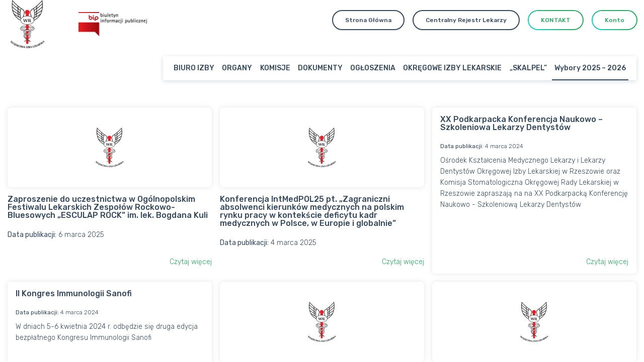

--- FILE ---
content_type: text/html; charset=UTF-8
request_url: https://wojskowa-il.org.pl/?w=10-60-1
body_size: 11994
content:
<!doctype html>
<html lang="lang="pl-PL"">
<head>
<meta charset="UTF-8">
<meta name="viewport" content="width=device-width, initial-scale=1">
<link rel="shortcut icon" href="/favicon.ico" type="image/x-icon">
<link rel="icon" href="/favicon.ico" type="image/x-icon">
<title>Wojskowa Izba Lekarska</title>
<meta name='robots' content='max-image-preview:large' />
<style id='wp-img-auto-sizes-contain-inline-css' type='text/css'>
img:is([sizes=auto i],[sizes^="auto," i]){contain-intrinsic-size:3000px 1500px}
/*# sourceURL=wp-img-auto-sizes-contain-inline-css */
</style>
<style id='classic-theme-styles-inline-css' type='text/css'>
/**
 * These rules are needed for backwards compatibility.
 * They should match the button element rules in the base theme.json file.
 */
.wp-block-button__link {
	color: #ffffff;
	background-color: #32373c;
	border-radius: 9999px; /* 100% causes an oval, but any explicit but really high value retains the pill shape. */

	/* This needs a low specificity so it won't override the rules from the button element if defined in theme.json. */
	box-shadow: none;
	text-decoration: none;

	/* The extra 2px are added to size solids the same as the outline versions.*/
	padding: calc(0.667em + 2px) calc(1.333em + 2px);

	font-size: 1.125em;
}

.wp-block-file__button {
	background: #32373c;
	color: #ffffff;
	text-decoration: none;
}

/*# sourceURL=/wp-includes/css/classic-themes.css */
</style>
<link rel='stylesheet' id='dashicons-css' href='https://wojskowa-il.org.pl/wp-includes/css/dashicons.css?ver=64f6034279e2dd61a610c632d4735560' type='text/css' media='all' />
<link rel='stylesheet' id='rmp-menu-styles-css' href='https://wojskowa-il.org.pl/wp-content/uploads/rmp-menu/css/rmp-menu.css?ver=22.25.48' type='text/css' media='all' />
<link rel='stylesheet' id='widgetopts-styles-css' href='https://wojskowa-il.org.pl/wp-content/plugins/widget-options/assets/css/widget-options.css?ver=4.1.3' type='text/css' media='all' />
<link rel='stylesheet' id='search-filter-plugin-styles-css' href='https://wojskowa-il.org.pl/wp-content/plugins/search-filter-pro/public/assets/css/search-filter.min.css?ver=2.5.19' type='text/css' media='all' />
<link rel='stylesheet' id='wil-css' href='https://wojskowa-il.org.pl/wp-content/themes/wil/dist/styles/0.css?ver=1.0' type='text/css' media='all' />
<script type="text/javascript" src="https://wojskowa-il.org.pl/wp-includes/js/jquery/jquery.js?ver=3.7.1" id="jquery-core-js"></script>
<script type="text/javascript" src="https://wojskowa-il.org.pl/wp-includes/js/jquery/jquery-migrate.js?ver=3.4.1" id="jquery-migrate-js"></script>
<script type="text/javascript" id="search-filter-plugin-build-js-extra">
/* <![CDATA[ */
var SF_LDATA = {"ajax_url":"https://wojskowa-il.org.pl/wp-admin/admin-ajax.php","home_url":"https://wojskowa-il.org.pl/","extensions":[]};
//# sourceURL=search-filter-plugin-build-js-extra
/* ]]> */
</script>
<script type="text/javascript" src="https://wojskowa-il.org.pl/wp-content/plugins/search-filter-pro/public/assets/js/search-filter-build.min.js?ver=2.5.19" id="search-filter-plugin-build-js"></script>
<script type="text/javascript" src="https://wojskowa-il.org.pl/wp-content/plugins/search-filter-pro/public/assets/js/chosen.jquery.min.js?ver=2.5.19" id="search-filter-plugin-chosen-js"></script>
<link rel="https://api.w.org/" href="https://wojskowa-il.org.pl/wp-json/" />		<style type="text/css" id="wp-custom-css">
			.envira-gallery-wrap .envira-gallery-public .envira-gallery-item img {width:100%!important;}

.hero__links {display: flex; flex-wrap: wrap; justify-content: flex-start!important; column-gap:10px;}
.hero__links .box-item:last-of-type  {background-color: #25af60; color:#fff!important; } 
.hero__links .box-item:last-of-type a h3 {color:#fff!important;}
.ctm-btn .wp-block-button__link {padding-top: 8px;
    padding-bottom: 8px;
    height: fit-content;
    border-radius: 5px; font-size:18px; font-weight:bold;
    border: 0;}

.page-template-page-wybory-x-kadencja.page-id-15475 td{border: 1px solid; padding: 10px; text-align:center;}

.page-template-page-wybory-x-kadencja.page-id-15475 tbody tr td:last-child{text-align:left}

.page-template-page-wybory-x-kadencja.page-id-15475 th{border: 1px solid; padding: 10px; font-size: 16px;}
.table{margin:0;}
.table th, .table td{border: 1px solid; padding: 10px; font-size: 16px;}

.pop-up-home{
	padding:30px;
}		</style>
		
<link href="https://wojskowa-il.org.pl/wp-content/themes/wil/dist/styles/newtheme.css?v=0.54636500 1769044198" rel="stylesheet">

<style id='global-styles-inline-css' type='text/css'>
:root{--wp--preset--aspect-ratio--square: 1;--wp--preset--aspect-ratio--4-3: 4/3;--wp--preset--aspect-ratio--3-4: 3/4;--wp--preset--aspect-ratio--3-2: 3/2;--wp--preset--aspect-ratio--2-3: 2/3;--wp--preset--aspect-ratio--16-9: 16/9;--wp--preset--aspect-ratio--9-16: 9/16;--wp--preset--color--black: #000000;--wp--preset--color--cyan-bluish-gray: #abb8c3;--wp--preset--color--white: #ffffff;--wp--preset--color--pale-pink: #f78da7;--wp--preset--color--vivid-red: #cf2e2e;--wp--preset--color--luminous-vivid-orange: #ff6900;--wp--preset--color--luminous-vivid-amber: #fcb900;--wp--preset--color--light-green-cyan: #7bdcb5;--wp--preset--color--vivid-green-cyan: #00d084;--wp--preset--color--pale-cyan-blue: #8ed1fc;--wp--preset--color--vivid-cyan-blue: #0693e3;--wp--preset--color--vivid-purple: #9b51e0;--wp--preset--color--blue: #00C9FF;--wp--preset--color--green: #27AE60;--wp--preset--color--purple: #833CB6;--wp--preset--color--light: #ECF0F1;--wp--preset--color--dark: #34495E;--wp--preset--gradient--vivid-cyan-blue-to-vivid-purple: linear-gradient(135deg,rgb(6,147,227) 0%,rgb(155,81,224) 100%);--wp--preset--gradient--light-green-cyan-to-vivid-green-cyan: linear-gradient(135deg,rgb(122,220,180) 0%,rgb(0,208,130) 100%);--wp--preset--gradient--luminous-vivid-amber-to-luminous-vivid-orange: linear-gradient(135deg,rgb(252,185,0) 0%,rgb(255,105,0) 100%);--wp--preset--gradient--luminous-vivid-orange-to-vivid-red: linear-gradient(135deg,rgb(255,105,0) 0%,rgb(207,46,46) 100%);--wp--preset--gradient--very-light-gray-to-cyan-bluish-gray: linear-gradient(135deg,rgb(238,238,238) 0%,rgb(169,184,195) 100%);--wp--preset--gradient--cool-to-warm-spectrum: linear-gradient(135deg,rgb(74,234,220) 0%,rgb(151,120,209) 20%,rgb(207,42,186) 40%,rgb(238,44,130) 60%,rgb(251,105,98) 80%,rgb(254,248,76) 100%);--wp--preset--gradient--blush-light-purple: linear-gradient(135deg,rgb(255,206,236) 0%,rgb(152,150,240) 100%);--wp--preset--gradient--blush-bordeaux: linear-gradient(135deg,rgb(254,205,165) 0%,rgb(254,45,45) 50%,rgb(107,0,62) 100%);--wp--preset--gradient--luminous-dusk: linear-gradient(135deg,rgb(255,203,112) 0%,rgb(199,81,192) 50%,rgb(65,88,208) 100%);--wp--preset--gradient--pale-ocean: linear-gradient(135deg,rgb(255,245,203) 0%,rgb(182,227,212) 50%,rgb(51,167,181) 100%);--wp--preset--gradient--electric-grass: linear-gradient(135deg,rgb(202,248,128) 0%,rgb(113,206,126) 100%);--wp--preset--gradient--midnight: linear-gradient(135deg,rgb(2,3,129) 0%,rgb(40,116,252) 100%);--wp--preset--font-size--small: 13px;--wp--preset--font-size--medium: 20px;--wp--preset--font-size--large: 36px;--wp--preset--font-size--x-large: 42px;--wp--preset--spacing--20: 0.44rem;--wp--preset--spacing--30: 0.67rem;--wp--preset--spacing--40: 1rem;--wp--preset--spacing--50: 1.5rem;--wp--preset--spacing--60: 2.25rem;--wp--preset--spacing--70: 3.38rem;--wp--preset--spacing--80: 5.06rem;--wp--preset--shadow--natural: 6px 6px 9px rgba(0, 0, 0, 0.2);--wp--preset--shadow--deep: 12px 12px 50px rgba(0, 0, 0, 0.4);--wp--preset--shadow--sharp: 6px 6px 0px rgba(0, 0, 0, 0.2);--wp--preset--shadow--outlined: 6px 6px 0px -3px rgb(255, 255, 255), 6px 6px rgb(0, 0, 0);--wp--preset--shadow--crisp: 6px 6px 0px rgb(0, 0, 0);}:where(.is-layout-flex){gap: 0.5em;}:where(.is-layout-grid){gap: 0.5em;}body .is-layout-flex{display: flex;}.is-layout-flex{flex-wrap: wrap;align-items: center;}.is-layout-flex > :is(*, div){margin: 0;}body .is-layout-grid{display: grid;}.is-layout-grid > :is(*, div){margin: 0;}:where(.wp-block-columns.is-layout-flex){gap: 2em;}:where(.wp-block-columns.is-layout-grid){gap: 2em;}:where(.wp-block-post-template.is-layout-flex){gap: 1.25em;}:where(.wp-block-post-template.is-layout-grid){gap: 1.25em;}.has-black-color{color: var(--wp--preset--color--black) !important;}.has-cyan-bluish-gray-color{color: var(--wp--preset--color--cyan-bluish-gray) !important;}.has-white-color{color: var(--wp--preset--color--white) !important;}.has-pale-pink-color{color: var(--wp--preset--color--pale-pink) !important;}.has-vivid-red-color{color: var(--wp--preset--color--vivid-red) !important;}.has-luminous-vivid-orange-color{color: var(--wp--preset--color--luminous-vivid-orange) !important;}.has-luminous-vivid-amber-color{color: var(--wp--preset--color--luminous-vivid-amber) !important;}.has-light-green-cyan-color{color: var(--wp--preset--color--light-green-cyan) !important;}.has-vivid-green-cyan-color{color: var(--wp--preset--color--vivid-green-cyan) !important;}.has-pale-cyan-blue-color{color: var(--wp--preset--color--pale-cyan-blue) !important;}.has-vivid-cyan-blue-color{color: var(--wp--preset--color--vivid-cyan-blue) !important;}.has-vivid-purple-color{color: var(--wp--preset--color--vivid-purple) !important;}.has-black-background-color{background-color: var(--wp--preset--color--black) !important;}.has-cyan-bluish-gray-background-color{background-color: var(--wp--preset--color--cyan-bluish-gray) !important;}.has-white-background-color{background-color: var(--wp--preset--color--white) !important;}.has-pale-pink-background-color{background-color: var(--wp--preset--color--pale-pink) !important;}.has-vivid-red-background-color{background-color: var(--wp--preset--color--vivid-red) !important;}.has-luminous-vivid-orange-background-color{background-color: var(--wp--preset--color--luminous-vivid-orange) !important;}.has-luminous-vivid-amber-background-color{background-color: var(--wp--preset--color--luminous-vivid-amber) !important;}.has-light-green-cyan-background-color{background-color: var(--wp--preset--color--light-green-cyan) !important;}.has-vivid-green-cyan-background-color{background-color: var(--wp--preset--color--vivid-green-cyan) !important;}.has-pale-cyan-blue-background-color{background-color: var(--wp--preset--color--pale-cyan-blue) !important;}.has-vivid-cyan-blue-background-color{background-color: var(--wp--preset--color--vivid-cyan-blue) !important;}.has-vivid-purple-background-color{background-color: var(--wp--preset--color--vivid-purple) !important;}.has-black-border-color{border-color: var(--wp--preset--color--black) !important;}.has-cyan-bluish-gray-border-color{border-color: var(--wp--preset--color--cyan-bluish-gray) !important;}.has-white-border-color{border-color: var(--wp--preset--color--white) !important;}.has-pale-pink-border-color{border-color: var(--wp--preset--color--pale-pink) !important;}.has-vivid-red-border-color{border-color: var(--wp--preset--color--vivid-red) !important;}.has-luminous-vivid-orange-border-color{border-color: var(--wp--preset--color--luminous-vivid-orange) !important;}.has-luminous-vivid-amber-border-color{border-color: var(--wp--preset--color--luminous-vivid-amber) !important;}.has-light-green-cyan-border-color{border-color: var(--wp--preset--color--light-green-cyan) !important;}.has-vivid-green-cyan-border-color{border-color: var(--wp--preset--color--vivid-green-cyan) !important;}.has-pale-cyan-blue-border-color{border-color: var(--wp--preset--color--pale-cyan-blue) !important;}.has-vivid-cyan-blue-border-color{border-color: var(--wp--preset--color--vivid-cyan-blue) !important;}.has-vivid-purple-border-color{border-color: var(--wp--preset--color--vivid-purple) !important;}.has-vivid-cyan-blue-to-vivid-purple-gradient-background{background: var(--wp--preset--gradient--vivid-cyan-blue-to-vivid-purple) !important;}.has-light-green-cyan-to-vivid-green-cyan-gradient-background{background: var(--wp--preset--gradient--light-green-cyan-to-vivid-green-cyan) !important;}.has-luminous-vivid-amber-to-luminous-vivid-orange-gradient-background{background: var(--wp--preset--gradient--luminous-vivid-amber-to-luminous-vivid-orange) !important;}.has-luminous-vivid-orange-to-vivid-red-gradient-background{background: var(--wp--preset--gradient--luminous-vivid-orange-to-vivid-red) !important;}.has-very-light-gray-to-cyan-bluish-gray-gradient-background{background: var(--wp--preset--gradient--very-light-gray-to-cyan-bluish-gray) !important;}.has-cool-to-warm-spectrum-gradient-background{background: var(--wp--preset--gradient--cool-to-warm-spectrum) !important;}.has-blush-light-purple-gradient-background{background: var(--wp--preset--gradient--blush-light-purple) !important;}.has-blush-bordeaux-gradient-background{background: var(--wp--preset--gradient--blush-bordeaux) !important;}.has-luminous-dusk-gradient-background{background: var(--wp--preset--gradient--luminous-dusk) !important;}.has-pale-ocean-gradient-background{background: var(--wp--preset--gradient--pale-ocean) !important;}.has-electric-grass-gradient-background{background: var(--wp--preset--gradient--electric-grass) !important;}.has-midnight-gradient-background{background: var(--wp--preset--gradient--midnight) !important;}.has-small-font-size{font-size: var(--wp--preset--font-size--small) !important;}.has-medium-font-size{font-size: var(--wp--preset--font-size--medium) !important;}.has-large-font-size{font-size: var(--wp--preset--font-size--large) !important;}.has-x-large-font-size{font-size: var(--wp--preset--font-size--x-large) !important;}
/*# sourceURL=global-styles-inline-css */
</style>
<style id='core-block-supports-inline-css' type='text/css'>
/**
 * Core styles: block-supports
 */

/*# sourceURL=core-block-supports-inline-css */
</style>
</head>
<body data-rsssl=1 class="archive date wp-theme-wil">
			<button type="button"  aria-controls="rmp-container-12181" aria-label="Menu Trigger" id="rmp_menu_trigger-12181"  class="rmp_menu_trigger rmp-menu-trigger-boring">
								<span class="rmp-trigger-box">
									<span class="responsive-menu-pro-inner"></span>
								</span>
					</button>
						<div id="rmp-container-12181" class="rmp-container rmp-container rmp-slide-left">
				<div id="rmp-menu-wrap-12181" class="rmp-menu-wrap"><ul id="rmp-menu-12181" class="rmp-menu" role="menubar" aria-label="Menu mobile"><li id="rmp-menu-item-3747" class=" menu-item menu-item-type-post_type menu-item-object-page rmp-menu-item rmp-menu-top-level-item" role="none"><a  href="https://wojskowa-il.org.pl/biuro-izby/"  class="rmp-menu-item-link"  role="menuitem"  >BIURO IZBY</a></li><li id="rmp-menu-item-42" class=" menu-item menu-item-type-post_type menu-item-object-page menu-item-has-children rmp-menu-item rmp-menu-item-has-children rmp-menu-top-level-item" role="none"><a  href="https://wojskowa-il.org.pl/organ-wil/"  class="rmp-menu-item-link"  role="menuitem"  >ORGANY<div class="rmp-menu-subarrow">▼</div></a><ul aria-label="ORGANY"
            role="menu" data-depth="2"
            class="rmp-submenu rmp-submenu-depth-1"><li id="rmp-menu-item-3735" class=" menu-item menu-item-type-post_type menu-item-object-page rmp-menu-item rmp-menu-sub-level-item" role="none"><a  href="https://wojskowa-il.org.pl/okregowy-zjazd-lekarzy/"  class="rmp-menu-item-link"  role="menuitem"  >Okręgowy Zjazd Lekarzy</a></li><li id="rmp-menu-item-3736" class=" menu-item menu-item-type-post_type menu-item-object-page rmp-menu-item rmp-menu-sub-level-item" role="none"><a  href="https://wojskowa-il.org.pl/okregowa-rada-lekarska/"  class="rmp-menu-item-link"  role="menuitem"  >Okręgowa Rada Lekarska</a></li><li id="rmp-menu-item-3737" class=" menu-item menu-item-type-post_type menu-item-object-page rmp-menu-item rmp-menu-sub-level-item" role="none"><a  href="https://wojskowa-il.org.pl/okregowa-komisja-rewizyjna/"  class="rmp-menu-item-link"  role="menuitem"  >Okręgowa Komisja Rewizyjna</a></li><li id="rmp-menu-item-3722" class=" menu-item menu-item-type-post_type menu-item-object-page rmp-menu-item rmp-menu-sub-level-item" role="none"><a  href="https://wojskowa-il.org.pl/okregowa-komisja-wyborcza-wil/"  class="rmp-menu-item-link"  role="menuitem"  >Okręgowa Komisja Wyborcza</a></li><li id="rmp-menu-item-3739" class=" menu-item menu-item-type-post_type menu-item-object-page rmp-menu-item rmp-menu-sub-level-item" role="none"><a  href="https://wojskowa-il.org.pl/okregowy-sad-lekarski/"  class="rmp-menu-item-link"  role="menuitem"  >Okręgowy Sąd Lekarski</a></li><li id="rmp-menu-item-3740" class=" menu-item menu-item-type-post_type menu-item-object-page rmp-menu-item rmp-menu-sub-level-item" role="none"><a  href="https://wojskowa-il.org.pl/3432-2/"  class="rmp-menu-item-link"  role="menuitem"  >Okręgowy Rzecznik Odpowiedzialności Zawodowej</a></li><li id="rmp-menu-item-3741" class=" menu-item menu-item-type-post_type menu-item-object-page rmp-menu-item rmp-menu-sub-level-item" role="none"><a  href="https://wojskowa-il.org.pl/pozostale-funkcje/"  class="rmp-menu-item-link"  role="menuitem"  >Pozostałe funkcje</a></li></ul></li><li id="rmp-menu-item-40" class=" menu-item menu-item-type-post_type menu-item-object-page menu-item-has-children rmp-menu-item rmp-menu-item-has-children rmp-menu-top-level-item" role="none"><a  href="https://wojskowa-il.org.pl/komisje/"  class="rmp-menu-item-link"  role="menuitem"  >KOMISJE<div class="rmp-menu-subarrow">▼</div></a><ul aria-label="KOMISJE"
            role="menu" data-depth="2"
            class="rmp-submenu rmp-submenu-depth-1"><li id="rmp-menu-item-3730" class=" menu-item menu-item-type-post_type menu-item-object-page rmp-menu-item rmp-menu-sub-level-item" role="none"><a  href="https://wojskowa-il.org.pl/komisje/komisja-ds-rejestru-lekarzy-wydawania-pwz-i-praktyk-prywatnych/"  class="rmp-menu-item-link"  role="menuitem"  >Komisja ds. Rejestru Lekarzy, Prawa Wykonywania Zawodu i Praktyk Lekarskich</a></li><li id="rmp-menu-item-3699" class=" menu-item menu-item-type-post_type menu-item-object-page rmp-menu-item rmp-menu-sub-level-item" role="none"><a  href="https://wojskowa-il.org.pl/komisje/komisja-ds-ksztalcenia-i-doskonalenia-zawodowego-lekarzy/"  class="rmp-menu-item-link"  role="menuitem"  >Komisja Kształcenia i Doskonalenia Zawodowego</a></li><li id="rmp-menu-item-3723" class=" menu-item menu-item-type-post_type menu-item-object-page rmp-menu-item rmp-menu-sub-level-item" role="none"><a  href="https://wojskowa-il.org.pl/komisje/komisja-organizacyjno-legislacyjna/"  class="rmp-menu-item-link"  role="menuitem"  >Komisja Organizacyjno-Legislacyjna</a></li><li id="rmp-menu-item-3724" class=" menu-item menu-item-type-post_type menu-item-object-page rmp-menu-item rmp-menu-sub-level-item" role="none"><a  href="https://wojskowa-il.org.pl/komisje/komisja-mlodych-lekarzy/"  class="rmp-menu-item-link"  role="menuitem"  >Komisja Młodych Lekarzy</a></li><li id="rmp-menu-item-3727" class=" menu-item menu-item-type-post_type menu-item-object-page rmp-menu-item rmp-menu-sub-level-item" role="none"><a  href="https://wojskowa-il.org.pl/komisje/komisja-ds-emerytow-rencistow-oraz-spraw-socjalnych/"  class="rmp-menu-item-link"  role="menuitem"  >Komisja Emerytów i Rencistów</a></li><li id="rmp-menu-item-3725" class=" menu-item menu-item-type-post_type menu-item-object-page rmp-menu-item rmp-menu-sub-level-item" role="none"><a  href="https://wojskowa-il.org.pl/komisje/komisja-historyczna/"  class="rmp-menu-item-link"  role="menuitem"  >Komisja Historyczna</a></li><li id="rmp-menu-item-3726" class=" menu-item menu-item-type-post_type menu-item-object-page rmp-menu-item rmp-menu-sub-level-item" role="none"><a  href="https://wojskowa-il.org.pl/komisje/komisja-budzetowa/"  class="rmp-menu-item-link"  role="menuitem"  >Komisja Budżetowa</a></li><li id="rmp-menu-item-3728" class=" menu-item menu-item-type-post_type menu-item-object-page rmp-menu-item rmp-menu-sub-level-item" role="none"><a  href="https://wojskowa-il.org.pl/komisje/komisja-ds-kultury-sportu-i-rekreacji-2/"  class="rmp-menu-item-link"  role="menuitem"  >Komisja Kultury i Sportu</a></li><li id="rmp-menu-item-3729" class=" menu-item menu-item-type-post_type menu-item-object-page rmp-menu-item rmp-menu-sub-level-item" role="none"><a  href="https://wojskowa-il.org.pl/komisje/komisja-ds-opiniowania-kandydatow-na-stanowiska-kierownicze-w-sluzbie-zdrowia/"  class="rmp-menu-item-link"  role="menuitem"  >Komisja ds. opiniowania kandydatów na stanowiska lub funkcje w służbie zdrowia</a></li><li id="rmp-menu-item-11312" class=" menu-item menu-item-type-post_type menu-item-object-page rmp-menu-item rmp-menu-sub-level-item" role="none"><a  href="https://wojskowa-il.org.pl/komisje/komisja-socjalna/"  class="rmp-menu-item-link"  role="menuitem"  >Komisja Socjalna</a></li><li id="rmp-menu-item-3731" class=" menu-item menu-item-type-post_type menu-item-object-page rmp-menu-item rmp-menu-sub-level-item" role="none"><a  href="https://wojskowa-il.org.pl/komisje/komisja-etyki/"  class="rmp-menu-item-link"  role="menuitem"  >Komisja Etyki</a></li><li id="rmp-menu-item-3732" class=" menu-item menu-item-type-post_type menu-item-object-page rmp-menu-item rmp-menu-sub-level-item" role="none"><a  href="https://wojskowa-il.org.pl/komisje/komisja-stomatologiczna/"  class="rmp-menu-item-link"  role="menuitem"  >Komisja Stomatologiczna</a></li><li id="rmp-menu-item-3733" class=" menu-item menu-item-type-post_type menu-item-object-page rmp-menu-item rmp-menu-sub-level-item" role="none"><a  href="https://wojskowa-il.org.pl/komisje/komisja-bioetyczna/"  class="rmp-menu-item-link"  role="menuitem"  >Komisja Bioetyczna</a></li></ul></li><li id="rmp-menu-item-41" class=" menu-item menu-item-type-post_type menu-item-object-page menu-item-has-children rmp-menu-item rmp-menu-item-has-children rmp-menu-top-level-item" role="none"><a  href="https://wojskowa-il.org.pl/prawo/"  class="rmp-menu-item-link"  role="menuitem"  >DOKUMENTY<div class="rmp-menu-subarrow">▼</div></a><ul aria-label="DOKUMENTY"
            role="menu" data-depth="2"
            class="rmp-submenu rmp-submenu-depth-1"><li id="rmp-menu-item-6143" class=" menu-item menu-item-type-post_type menu-item-object-page rmp-menu-item rmp-menu-sub-level-item" role="none"><a  href="https://wojskowa-il.org.pl/uchwaly-rady-lekarskiej/"  class="rmp-menu-item-link"  role="menuitem"  >Rada Lekarska WIL</a></li><li id="rmp-menu-item-6239" class=" menu-item menu-item-type-post_type menu-item-object-page rmp-menu-item rmp-menu-sub-level-item" role="none"><a  href="https://wojskowa-il.org.pl/prezydium-rady-lekarskiej/"  class="rmp-menu-item-link"  role="menuitem"  >Prezydium Rady Lekarskiej WIL</a></li><li id="rmp-menu-item-6677" class=" menu-item menu-item-type-post_type menu-item-object-page rmp-menu-item rmp-menu-sub-level-item" role="none"><a  href="https://wojskowa-il.org.pl/uchwaly-apele-okregowego-zjazdu-lekarzy/"  class="rmp-menu-item-link"  role="menuitem"  >Okręgowy Zjazd Lekarzy</a></li><li id="rmp-menu-item-9697" class=" menu-item menu-item-type-post_type menu-item-object-page rmp-menu-item rmp-menu-sub-level-item" role="none"><a  href="https://wojskowa-il.org.pl/okregowa-komisja-wyborcza/"  class="rmp-menu-item-link"  role="menuitem"  >Okręgowa Komisja Wyborcza</a></li><li id="rmp-menu-item-11152" class=" menu-item menu-item-type-post_type menu-item-object-page rmp-menu-item rmp-menu-sub-level-item" role="none"><a  href="https://wojskowa-il.org.pl/obwieszczenia-prezesa-rady-lekarskiej-wojskowej-izby-lekarskiej/"  class="rmp-menu-item-link"  role="menuitem"  >Obwieszczenia Prezesa</a></li><li id="rmp-menu-item-3734" class=" menu-item menu-item-type-post_type menu-item-object-page rmp-menu-item rmp-menu-sub-level-item" role="none"><a  href="https://wojskowa-il.org.pl/rodo/"  class="rmp-menu-item-link"  role="menuitem"  >Rodo</a></li></ul></li><li id="rmp-menu-item-4979" class=" menu-item menu-item-type-post_type menu-item-object-page menu-item-has-children rmp-menu-item rmp-menu-item-has-children rmp-menu-top-level-item" role="none"><a  href="https://wojskowa-il.org.pl/ogloszenia/"  class="rmp-menu-item-link"  role="menuitem"  >OGŁOSZENIA<div class="rmp-menu-subarrow">▼</div></a><ul aria-label="OGŁOSZENIA"
            role="menu" data-depth="2"
            class="rmp-submenu rmp-submenu-depth-1"><li id="rmp-menu-item-6879" class=" menu-item menu-item-type-taxonomy menu-item-object-category rmp-menu-item rmp-menu-sub-level-item" role="none"><a  href="https://wojskowa-il.org.pl/category/koronawirus/"  class="rmp-menu-item-link"  role="menuitem"  >Koronawirus</a></li><li id="rmp-menu-item-6984" class=" menu-item menu-item-type-taxonomy menu-item-object-category rmp-menu-item rmp-menu-sub-level-item" role="none"><a  href="https://wojskowa-il.org.pl/category/aktualnosci/"  class="rmp-menu-item-link"  role="menuitem"  >Aktualności</a></li><li id="rmp-menu-item-5594" class=" menu-item menu-item-type-taxonomy menu-item-object-category rmp-menu-item rmp-menu-sub-level-item" role="none"><a  href="https://wojskowa-il.org.pl/category/ogloszenia/praca/"  class="rmp-menu-item-link"  role="menuitem"  >Praca</a></li><li id="rmp-menu-item-5597" class=" menu-item menu-item-type-taxonomy menu-item-object-category rmp-menu-item rmp-menu-sub-level-item" role="none"><a  href="https://wojskowa-il.org.pl/category/wydarzenia/konferencje/"  class="rmp-menu-item-link"  role="menuitem"  >Konferencje i szkolenia</a></li><li id="rmp-menu-item-5598" class=" menu-item menu-item-type-taxonomy menu-item-object-category rmp-menu-item rmp-menu-sub-level-item" role="none"><a  href="https://wojskowa-il.org.pl/category/wydarzenia/komunikaty-sam/"  class="rmp-menu-item-link"  role="menuitem"  >Komunikaty samorządowe</a></li><li id="rmp-menu-item-5599" class=" menu-item menu-item-type-taxonomy menu-item-object-category rmp-menu-item rmp-menu-sub-level-item" role="none"><a  href="https://wojskowa-il.org.pl/category/wydarzenia/spotkanie/"  class="rmp-menu-item-link"  role="menuitem"  >Zjazdy Absolwentów</a></li><li id="rmp-menu-item-7443" class=" menu-item menu-item-type-taxonomy menu-item-object-category rmp-menu-item rmp-menu-sub-level-item" role="none"><a  href="https://wojskowa-il.org.pl/category/wydarzenia/kultura/"  class="rmp-menu-item-link"  role="menuitem"  >Kultura</a></li><li id="rmp-menu-item-6127" class=" menu-item menu-item-type-taxonomy menu-item-object-category rmp-menu-item rmp-menu-sub-level-item" role="none"><a  href="https://wojskowa-il.org.pl/category/ogloszenia/pomoz/"  class="rmp-menu-item-link"  role="menuitem"  >Pomóż</a></li><li id="rmp-menu-item-5595" class=" menu-item menu-item-type-taxonomy menu-item-object-category rmp-menu-item rmp-menu-sub-level-item" role="none"><a  href="https://wojskowa-il.org.pl/category/ogloszenia/zmiany-w-przepisach/"  class="rmp-menu-item-link"  role="menuitem"  >Zmiany w przepisach</a></li><li id="rmp-menu-item-6133" class=" menu-item menu-item-type-taxonomy menu-item-object-category rmp-menu-item rmp-menu-sub-level-item" role="none"><a  href="https://wojskowa-il.org.pl/category/wydarzenia/sport/"  class="rmp-menu-item-link"  role="menuitem"  >Sport</a></li><li id="rmp-menu-item-5596" class=" menu-item menu-item-type-taxonomy menu-item-object-category rmp-menu-item rmp-menu-sub-level-item" role="none"><a  href="https://wojskowa-il.org.pl/category/ogloszenia/rozne/"  class="rmp-menu-item-link"  role="menuitem"  >Różne</a></li><li id="rmp-menu-item-6121" class=" menu-item menu-item-type-taxonomy menu-item-object-category rmp-menu-item rmp-menu-sub-level-item" role="none"><a  href="https://wojskowa-il.org.pl/category/wydarzenia/inne/"  class="rmp-menu-item-link"  role="menuitem"  >Inne wydarzenia</a></li><li id="rmp-menu-item-5627" class=" menu-item menu-item-type-taxonomy menu-item-object-category rmp-menu-item rmp-menu-sub-level-item" role="none"><a  href="https://wojskowa-il.org.pl/category/archiwum/"  class="rmp-menu-item-link"  role="menuitem"  >Archiwum</a></li></ul></li><li id="rmp-menu-item-11623" class=" menu-item menu-item-type-post_type menu-item-object-page rmp-menu-item rmp-menu-top-level-item" role="none"><a  href="https://wojskowa-il.org.pl/izby-lekarskie/"  class="rmp-menu-item-link"  role="menuitem"  >OKRĘGOWE IZBY LEKARSKIE</a></li><li id="rmp-menu-item-4066" class=" menu-item menu-item-type-post_type menu-item-object-page menu-item-has-children rmp-menu-item rmp-menu-item-has-children rmp-menu-top-level-item" role="none"><a  href="https://wojskowa-il.org.pl/skalpel/"  class="rmp-menu-item-link"  role="menuitem"  >„SKALPEL”<div class="rmp-menu-subarrow">▼</div></a><ul aria-label="„SKALPEL”"
            role="menu" data-depth="2"
            class="rmp-submenu rmp-submenu-depth-1"><li id="rmp-menu-item-4183" class=" menu-item menu-item-type-post_type menu-item-object-page menu-item-has-children rmp-menu-item rmp-menu-item-has-children rmp-menu-sub-level-item" role="none"><a  href="https://wojskowa-il.org.pl/przeglad-numerow/"  class="rmp-menu-item-link"  role="menuitem"  >Przegląd numerów<div class="rmp-menu-subarrow">▼</div></a><ul aria-label="Przegląd numerów"
            role="menu" data-depth="3"
            class="rmp-submenu rmp-submenu-depth-2"><li id="rmp-menu-item-13970" class=" menu-item menu-item-type-taxonomy menu-item-object-rok rmp-menu-item rmp-menu-sub-level-item" role="none"><a  href="https://wojskowa-il.org.pl/rok/2025/"  class="rmp-menu-item-link"  role="menuitem"  >Rocznik 2025</a></li><li id="rmp-menu-item-13159" class=" menu-item menu-item-type-taxonomy menu-item-object-rok rmp-menu-item rmp-menu-sub-level-item" role="none"><a  href="https://wojskowa-il.org.pl/rok/2024/"  class="rmp-menu-item-link"  role="menuitem"  >Rocznik 2024</a></li><li id="rmp-menu-item-13158" class=" menu-item menu-item-type-taxonomy menu-item-object-rok rmp-menu-item rmp-menu-sub-level-item" role="none"><a  href="https://wojskowa-il.org.pl/rok/2023/"  class="rmp-menu-item-link"  role="menuitem"  >Rocznik 2023</a></li><li id="rmp-menu-item-13157" class=" menu-item menu-item-type-taxonomy menu-item-object-rok rmp-menu-item rmp-menu-sub-level-item" role="none"><a  href="https://wojskowa-il.org.pl/rok/2022/"  class="rmp-menu-item-link"  role="menuitem"  >Rocznik 2022</a></li><li id="rmp-menu-item-13156" class=" menu-item menu-item-type-taxonomy menu-item-object-rok rmp-menu-item rmp-menu-sub-level-item" role="none"><a  href="https://wojskowa-il.org.pl/rok/2021/"  class="rmp-menu-item-link"  role="menuitem"  >Rocznik 2021</a></li><li id="rmp-menu-item-13155" class=" menu-item menu-item-type-taxonomy menu-item-object-rok rmp-menu-item rmp-menu-sub-level-item" role="none"><a  href="https://wojskowa-il.org.pl/rok/2020/"  class="rmp-menu-item-link"  role="menuitem"  >Rocznik 2020</a></li><li id="rmp-menu-item-13154" class=" menu-item menu-item-type-taxonomy menu-item-object-rok rmp-menu-item rmp-menu-sub-level-item" role="none"><a  href="https://wojskowa-il.org.pl/rok/2019/"  class="rmp-menu-item-link"  role="menuitem"  >Rocznik 2019</a></li><li id="rmp-menu-item-13153" class=" menu-item menu-item-type-taxonomy menu-item-object-rok rmp-menu-item rmp-menu-sub-level-item" role="none"><a  href="https://wojskowa-il.org.pl/rok/2018/"  class="rmp-menu-item-link"  role="menuitem"  >Rocznik 2018</a></li><li id="rmp-menu-item-13152" class=" menu-item menu-item-type-taxonomy menu-item-object-rok rmp-menu-item rmp-menu-sub-level-item" role="none"><a  href="https://wojskowa-il.org.pl/rok/2017/"  class="rmp-menu-item-link"  role="menuitem"  >Rocznik 2017</a></li><li id="rmp-menu-item-13151" class=" menu-item menu-item-type-taxonomy menu-item-object-rok rmp-menu-item rmp-menu-sub-level-item" role="none"><a  href="https://wojskowa-il.org.pl/rok/2013/"  class="rmp-menu-item-link"  role="menuitem"  >Rocznik 2013</a></li><li id="rmp-menu-item-13150" class=" menu-item menu-item-type-taxonomy menu-item-object-rok rmp-menu-item rmp-menu-sub-level-item" role="none"><a  href="https://wojskowa-il.org.pl/rok/2012/"  class="rmp-menu-item-link"  role="menuitem"  >Rocznik 2012</a></li><li id="rmp-menu-item-13149" class=" menu-item menu-item-type-taxonomy menu-item-object-rok rmp-menu-item rmp-menu-sub-level-item" role="none"><a  href="https://wojskowa-il.org.pl/rok/2011/"  class="rmp-menu-item-link"  role="menuitem"  >Rocznik 2011</a></li><li id="rmp-menu-item-13148" class=" menu-item menu-item-type-taxonomy menu-item-object-rok rmp-menu-item rmp-menu-sub-level-item" role="none"><a  href="https://wojskowa-il.org.pl/rok/2010/"  class="rmp-menu-item-link"  role="menuitem"  >Rocznik 2010</a></li><li id="rmp-menu-item-13147" class=" menu-item menu-item-type-taxonomy menu-item-object-rok rmp-menu-item rmp-menu-sub-level-item" role="none"><a  href="https://wojskowa-il.org.pl/rok/2009/"  class="rmp-menu-item-link"  role="menuitem"  >Rocznik 2009</a></li><li id="rmp-menu-item-13146" class=" menu-item menu-item-type-taxonomy menu-item-object-rok rmp-menu-item rmp-menu-sub-level-item" role="none"><a  href="https://wojskowa-il.org.pl/rok/2008/"  class="rmp-menu-item-link"  role="menuitem"  >Rocznik 2008</a></li><li id="rmp-menu-item-13145" class=" menu-item menu-item-type-taxonomy menu-item-object-rok rmp-menu-item rmp-menu-sub-level-item" role="none"><a  href="https://wojskowa-il.org.pl/rok/2007/"  class="rmp-menu-item-link"  role="menuitem"  >Rocznik 2007</a></li><li id="rmp-menu-item-13144" class=" menu-item menu-item-type-taxonomy menu-item-object-rok rmp-menu-item rmp-menu-sub-level-item" role="none"><a  href="https://wojskowa-il.org.pl/rok/2006/"  class="rmp-menu-item-link"  role="menuitem"  >Rocznik 2006</a></li></ul></li><li id="rmp-menu-item-5033" class=" menu-item menu-item-type-post_type menu-item-object-page rmp-menu-item rmp-menu-sub-level-item" role="none"><a  href="https://wojskowa-il.org.pl/informacje-dla-autorow/"  class="rmp-menu-item-link"  role="menuitem"  >Informacje dla autorów</a></li><li id="rmp-menu-item-4125" class=" menu-item menu-item-type-post_type menu-item-object-page rmp-menu-item rmp-menu-sub-level-item" role="none"><a  href="https://wojskowa-il.org.pl/o-redakcji-2/"  class="rmp-menu-item-link"  role="menuitem"  >O Redakcji</a></li><li id="rmp-menu-item-4131" class=" menu-item menu-item-type-post_type menu-item-object-page rmp-menu-item rmp-menu-sub-level-item" role="none"><a  href="https://wojskowa-il.org.pl/podstawy-prawne-dzialania-skalpela-2/"  class="rmp-menu-item-link"  role="menuitem"  >Podstawy prawne działania “Skalpela”</a></li></ul></li><li id="rmp-menu-item-14055" class=" menu-item menu-item-type-post_type menu-item-object-page rmp-menu-item rmp-menu-top-level-item" role="none"><a  href="https://wojskowa-il.org.pl/wybory-x-kadencja/"  class="rmp-menu-item-link"  role="menuitem"  >Wybory 2025 &#8211; 2026</a></li></ul></div>			<div id="rmp-menu-additional-content-12181" class="rmp-menu-additional-content">
					<p><strong>Wojskowa Izba Lekarska</strong></p>
<p>ul. Jana Pawła Woronicza 15<br>
02-625 Warszawa</p>

<p>tel. 22 621 04 93,<br>
fax 22 621 12 11</p>
<p>sekretariat@wojskowa.org.pl</p>
<p>
Konto WIL: PKO BP S.A. IX Oddział Warszawa<br>
50 1020 1097 0000 7802 0001 6741</p>				</div>
						</div>
			<div class="header">
		<div class="container header__container">
		<div class="header__logo">
			<a href="https://wojskowa-il.org.pl" title="Wojskowa Izba Lekarska">
				<img src="/wp-content/themes/wil/dist/images/logo.5693bbb.png" alt="Wojskowa Izba Lekarska">
			</a>
		</div>
		<div class="header__links">
			<a class="bip" href="https://www.gov.pl/web/bip/wojskowa-izba-lekarska-mazowieckie-warszawa-warszawa" target="_blank">
				<img src="/wp-content/themes/wil/dist/images/bip.de59553.png" alt="Biuletyn informacji publicznej">
			</a>
		</div>
		<div class="header__tools tools">
			<a class="tools__item button " href="https://wojskowa-il.org.pl/"><span>Strona Główna</span></a><a class="tools__item button " href="http://rejestr.nil.org.pl"><span>Centralny Rejestr Lekarzy</span></a><a class="tools__item button button--gradient" href="https://wojskowa-il.org.pl/kontakt/"><span>KONTAKT</span></a><a class="tools__item button button--gradient" href="https://wojskowa-il.org.pl/konto/"><span>Konto</span></a>		</div>
		<div class="header__trigger">
			<svg xmlns="http://www.w3.org/2000/svg" viewBox="0 0 19 16"><g fill="none" fill-rule="evenodd" stroke="none" stroke-width="1"><g fill="#34495E" transform="translate(-15 -33)"><g transform="translate(12 28)"><path d="M20.161 5C21.173 5 22 5.9 22 7s-.827 2-1.839 2H4.84C3.827 9 3 8.1 3 7s.827-2 1.839-2H20.16zm0 6c1.012 0 1.839.9 1.839 2s-.827 2-1.839 2H4.84C3.827 15 3 14.1 3 13s.827-2 1.839-2H20.16zm0 6c1.012 0 1.839.9 1.839 2s-.827 2-1.839 2H4.84C3.827 21 3 20.1 3 19s.827-2 1.839-2H20.16z"/></g></g></g></svg>
		</div>
		<nav class="menu-main"><ul class="menu"><li id="menu-item-3747" class="menu-item menu-item-type-post_type menu-item-object-page menu-item-3747"><a href="https://wojskowa-il.org.pl/biuro-izby/">BIURO IZBY</a></li>
<li id="menu-item-42" class="menu-item menu-item-type-post_type menu-item-object-page menu-item-has-children menu-item-42"><a href="https://wojskowa-il.org.pl/organ-wil/">ORGANY</a>
<ul class="sub-menu">
	<li id="menu-item-3735" class="menu-item menu-item-type-post_type menu-item-object-page menu-item-3735"><a href="https://wojskowa-il.org.pl/okregowy-zjazd-lekarzy/">Okręgowy Zjazd Lekarzy</a></li>
	<li id="menu-item-3736" class="menu-item menu-item-type-post_type menu-item-object-page menu-item-3736"><a href="https://wojskowa-il.org.pl/okregowa-rada-lekarska/">Okręgowa Rada Lekarska</a></li>
	<li id="menu-item-3737" class="menu-item menu-item-type-post_type menu-item-object-page menu-item-3737"><a href="https://wojskowa-il.org.pl/okregowa-komisja-rewizyjna/">Okręgowa Komisja Rewizyjna</a></li>
	<li id="menu-item-3722" class="menu-item menu-item-type-post_type menu-item-object-page menu-item-3722"><a href="https://wojskowa-il.org.pl/okregowa-komisja-wyborcza-wil/">Okręgowa Komisja Wyborcza</a></li>
	<li id="menu-item-3739" class="menu-item menu-item-type-post_type menu-item-object-page menu-item-3739"><a href="https://wojskowa-il.org.pl/okregowy-sad-lekarski/">Okręgowy Sąd Lekarski</a></li>
	<li id="menu-item-3740" class="menu-item menu-item-type-post_type menu-item-object-page menu-item-3740"><a href="https://wojskowa-il.org.pl/3432-2/">Okręgowy Rzecznik Odpowiedzialności Zawodowej</a></li>
	<li id="menu-item-3741" class="menu-item menu-item-type-post_type menu-item-object-page menu-item-3741"><a href="https://wojskowa-il.org.pl/pozostale-funkcje/">Pozostałe funkcje</a></li>
</ul>
</li>
<li id="menu-item-40" class="menu-item menu-item-type-post_type menu-item-object-page menu-item-has-children menu-item-40"><a href="https://wojskowa-il.org.pl/komisje/">KOMISJE</a>
<ul class="sub-menu">
	<li id="menu-item-3730" class="menu-item menu-item-type-post_type menu-item-object-page menu-item-3730"><a href="https://wojskowa-il.org.pl/komisje/komisja-ds-rejestru-lekarzy-wydawania-pwz-i-praktyk-prywatnych/">Komisja ds. Rejestru Lekarzy, Prawa Wykonywania Zawodu i Praktyk Lekarskich</a></li>
	<li id="menu-item-3699" class="menu-item menu-item-type-post_type menu-item-object-page menu-item-3699"><a href="https://wojskowa-il.org.pl/komisje/komisja-ds-ksztalcenia-i-doskonalenia-zawodowego-lekarzy/">Komisja Kształcenia i Doskonalenia Zawodowego</a></li>
	<li id="menu-item-3723" class="menu-item menu-item-type-post_type menu-item-object-page menu-item-3723"><a href="https://wojskowa-il.org.pl/komisje/komisja-organizacyjno-legislacyjna/">Komisja Organizacyjno-Legislacyjna</a></li>
	<li id="menu-item-3724" class="menu-item menu-item-type-post_type menu-item-object-page menu-item-3724"><a href="https://wojskowa-il.org.pl/komisje/komisja-mlodych-lekarzy/">Komisja Młodych Lekarzy</a></li>
	<li id="menu-item-3727" class="menu-item menu-item-type-post_type menu-item-object-page menu-item-3727"><a href="https://wojskowa-il.org.pl/komisje/komisja-ds-emerytow-rencistow-oraz-spraw-socjalnych/">Komisja Emerytów i Rencistów</a></li>
	<li id="menu-item-3725" class="menu-item menu-item-type-post_type menu-item-object-page menu-item-3725"><a href="https://wojskowa-il.org.pl/komisje/komisja-historyczna/">Komisja Historyczna</a></li>
	<li id="menu-item-3726" class="menu-item menu-item-type-post_type menu-item-object-page menu-item-3726"><a href="https://wojskowa-il.org.pl/komisje/komisja-budzetowa/">Komisja Budżetowa</a></li>
	<li id="menu-item-3728" class="menu-item menu-item-type-post_type menu-item-object-page menu-item-3728"><a href="https://wojskowa-il.org.pl/komisje/komisja-ds-kultury-sportu-i-rekreacji-2/">Komisja Kultury i Sportu</a></li>
	<li id="menu-item-3729" class="menu-item menu-item-type-post_type menu-item-object-page menu-item-3729"><a href="https://wojskowa-il.org.pl/komisje/komisja-ds-opiniowania-kandydatow-na-stanowiska-kierownicze-w-sluzbie-zdrowia/">Komisja ds. opiniowania kandydatów na stanowiska lub funkcje w służbie zdrowia</a></li>
	<li id="menu-item-11312" class="menu-item menu-item-type-post_type menu-item-object-page menu-item-11312"><a href="https://wojskowa-il.org.pl/komisje/komisja-socjalna/">Komisja Socjalna</a></li>
	<li id="menu-item-3731" class="menu-item menu-item-type-post_type menu-item-object-page menu-item-3731"><a href="https://wojskowa-il.org.pl/komisje/komisja-etyki/">Komisja Etyki</a></li>
	<li id="menu-item-3732" class="menu-item menu-item-type-post_type menu-item-object-page menu-item-3732"><a href="https://wojskowa-il.org.pl/komisje/komisja-stomatologiczna/">Komisja Stomatologiczna</a></li>
	<li id="menu-item-3733" class="menu-item menu-item-type-post_type menu-item-object-page menu-item-3733"><a href="https://wojskowa-il.org.pl/komisje/komisja-bioetyczna/">Komisja Bioetyczna</a></li>
</ul>
</li>
<li id="menu-item-41" class="menu-item menu-item-type-post_type menu-item-object-page menu-item-has-children menu-item-41"><a href="https://wojskowa-il.org.pl/prawo/">DOKUMENTY</a>
<ul class="sub-menu">
	<li id="menu-item-6143" class="menu-item menu-item-type-post_type menu-item-object-page menu-item-6143"><a href="https://wojskowa-il.org.pl/uchwaly-rady-lekarskiej/">Rada Lekarska WIL</a></li>
	<li id="menu-item-6239" class="menu-item menu-item-type-post_type menu-item-object-page menu-item-6239"><a href="https://wojskowa-il.org.pl/prezydium-rady-lekarskiej/">Prezydium Rady Lekarskiej WIL</a></li>
	<li id="menu-item-6677" class="menu-item menu-item-type-post_type menu-item-object-page menu-item-6677"><a href="https://wojskowa-il.org.pl/uchwaly-apele-okregowego-zjazdu-lekarzy/">Okręgowy Zjazd Lekarzy</a></li>
	<li id="menu-item-9697" class="menu-item menu-item-type-post_type menu-item-object-page menu-item-9697"><a href="https://wojskowa-il.org.pl/okregowa-komisja-wyborcza/">Okręgowa Komisja Wyborcza</a></li>
	<li id="menu-item-11152" class="menu-item menu-item-type-post_type menu-item-object-page menu-item-11152"><a href="https://wojskowa-il.org.pl/obwieszczenia-prezesa-rady-lekarskiej-wojskowej-izby-lekarskiej/">Obwieszczenia Prezesa</a></li>
	<li id="menu-item-3734" class="menu-item menu-item-type-post_type menu-item-object-page menu-item-3734"><a href="https://wojskowa-il.org.pl/rodo/">Rodo</a></li>
</ul>
</li>
<li id="menu-item-4979" class="menu-item menu-item-type-post_type menu-item-object-page menu-item-has-children menu-item-4979"><a href="https://wojskowa-il.org.pl/ogloszenia/">OGŁOSZENIA</a>
<ul class="sub-menu">
	<li id="menu-item-6879" class="menu-item menu-item-type-taxonomy menu-item-object-category menu-item-6879"><a href="https://wojskowa-il.org.pl/category/koronawirus/">Koronawirus</a></li>
	<li id="menu-item-6984" class="menu-item menu-item-type-taxonomy menu-item-object-category menu-item-6984"><a href="https://wojskowa-il.org.pl/category/aktualnosci/">Aktualności</a></li>
	<li id="menu-item-5594" class="menu-item menu-item-type-taxonomy menu-item-object-category menu-item-5594"><a href="https://wojskowa-il.org.pl/category/ogloszenia/praca/">Praca</a></li>
	<li id="menu-item-5597" class="menu-item menu-item-type-taxonomy menu-item-object-category menu-item-5597"><a href="https://wojskowa-il.org.pl/category/wydarzenia/konferencje/">Konferencje i szkolenia</a></li>
	<li id="menu-item-5598" class="menu-item menu-item-type-taxonomy menu-item-object-category menu-item-5598"><a href="https://wojskowa-il.org.pl/category/wydarzenia/komunikaty-sam/">Komunikaty samorządowe</a></li>
	<li id="menu-item-5599" class="menu-item menu-item-type-taxonomy menu-item-object-category menu-item-5599"><a href="https://wojskowa-il.org.pl/category/wydarzenia/spotkanie/">Zjazdy Absolwentów</a></li>
	<li id="menu-item-7443" class="menu-item menu-item-type-taxonomy menu-item-object-category menu-item-7443"><a href="https://wojskowa-il.org.pl/category/wydarzenia/kultura/">Kultura</a></li>
	<li id="menu-item-6127" class="menu-item menu-item-type-taxonomy menu-item-object-category menu-item-6127"><a href="https://wojskowa-il.org.pl/category/ogloszenia/pomoz/">Pomóż</a></li>
	<li id="menu-item-5595" class="menu-item menu-item-type-taxonomy menu-item-object-category menu-item-5595"><a href="https://wojskowa-il.org.pl/category/ogloszenia/zmiany-w-przepisach/">Zmiany w przepisach</a></li>
	<li id="menu-item-6133" class="menu-item menu-item-type-taxonomy menu-item-object-category menu-item-6133"><a href="https://wojskowa-il.org.pl/category/wydarzenia/sport/">Sport</a></li>
	<li id="menu-item-5596" class="menu-item menu-item-type-taxonomy menu-item-object-category menu-item-5596"><a href="https://wojskowa-il.org.pl/category/ogloszenia/rozne/">Różne</a></li>
	<li id="menu-item-6121" class="menu-item menu-item-type-taxonomy menu-item-object-category menu-item-6121"><a href="https://wojskowa-il.org.pl/category/wydarzenia/inne/">Inne wydarzenia</a></li>
	<li id="menu-item-5627" class="menu-item menu-item-type-taxonomy menu-item-object-category menu-item-5627"><a href="https://wojskowa-il.org.pl/category/archiwum/">Archiwum</a></li>
</ul>
</li>
<li id="menu-item-11623" class="menu-item menu-item-type-post_type menu-item-object-page menu-item-11623"><a href="https://wojskowa-il.org.pl/izby-lekarskie/">OKRĘGOWE IZBY LEKARSKIE</a></li>
<li id="menu-item-4066" class="menu-item menu-item-type-post_type menu-item-object-page menu-item-has-children menu-item-4066"><a href="https://wojskowa-il.org.pl/skalpel/">„SKALPEL”</a>
<ul class="sub-menu">
	<li id="menu-item-4183" class="menu-item menu-item-type-post_type menu-item-object-page menu-item-has-children menu-item-4183"><a href="https://wojskowa-il.org.pl/przeglad-numerow/">Przegląd numerów</a>
	<ul class="sub-menu">
		<li id="menu-item-13970" class="menu-item menu-item-type-taxonomy menu-item-object-rok menu-item-13970"><a href="https://wojskowa-il.org.pl/rok/2025/">Rocznik 2025</a></li>
		<li id="menu-item-13159" class="menu-item menu-item-type-taxonomy menu-item-object-rok menu-item-13159"><a href="https://wojskowa-il.org.pl/rok/2024/">Rocznik 2024</a></li>
		<li id="menu-item-13158" class="menu-item menu-item-type-taxonomy menu-item-object-rok menu-item-13158"><a href="https://wojskowa-il.org.pl/rok/2023/">Rocznik 2023</a></li>
		<li id="menu-item-13157" class="menu-item menu-item-type-taxonomy menu-item-object-rok menu-item-13157"><a href="https://wojskowa-il.org.pl/rok/2022/">Rocznik 2022</a></li>
		<li id="menu-item-13156" class="menu-item menu-item-type-taxonomy menu-item-object-rok menu-item-13156"><a href="https://wojskowa-il.org.pl/rok/2021/">Rocznik 2021</a></li>
		<li id="menu-item-13155" class="menu-item menu-item-type-taxonomy menu-item-object-rok menu-item-13155"><a href="https://wojskowa-il.org.pl/rok/2020/">Rocznik 2020</a></li>
		<li id="menu-item-13154" class="menu-item menu-item-type-taxonomy menu-item-object-rok menu-item-13154"><a href="https://wojskowa-il.org.pl/rok/2019/">Rocznik 2019</a></li>
		<li id="menu-item-13153" class="menu-item menu-item-type-taxonomy menu-item-object-rok menu-item-13153"><a href="https://wojskowa-il.org.pl/rok/2018/">Rocznik 2018</a></li>
		<li id="menu-item-13152" class="menu-item menu-item-type-taxonomy menu-item-object-rok menu-item-13152"><a href="https://wojskowa-il.org.pl/rok/2017/">Rocznik 2017</a></li>
		<li id="menu-item-13151" class="menu-item menu-item-type-taxonomy menu-item-object-rok menu-item-13151"><a href="https://wojskowa-il.org.pl/rok/2013/">Rocznik 2013</a></li>
		<li id="menu-item-13150" class="menu-item menu-item-type-taxonomy menu-item-object-rok menu-item-13150"><a href="https://wojskowa-il.org.pl/rok/2012/">Rocznik 2012</a></li>
		<li id="menu-item-13149" class="menu-item menu-item-type-taxonomy menu-item-object-rok menu-item-13149"><a href="https://wojskowa-il.org.pl/rok/2011/">Rocznik 2011</a></li>
		<li id="menu-item-13148" class="menu-item menu-item-type-taxonomy menu-item-object-rok menu-item-13148"><a href="https://wojskowa-il.org.pl/rok/2010/">Rocznik 2010</a></li>
		<li id="menu-item-13147" class="menu-item menu-item-type-taxonomy menu-item-object-rok menu-item-13147"><a href="https://wojskowa-il.org.pl/rok/2009/">Rocznik 2009</a></li>
		<li id="menu-item-13146" class="menu-item menu-item-type-taxonomy menu-item-object-rok menu-item-13146"><a href="https://wojskowa-il.org.pl/rok/2008/">Rocznik 2008</a></li>
		<li id="menu-item-13145" class="menu-item menu-item-type-taxonomy menu-item-object-rok menu-item-13145"><a href="https://wojskowa-il.org.pl/rok/2007/">Rocznik 2007</a></li>
		<li id="menu-item-13144" class="menu-item menu-item-type-taxonomy menu-item-object-rok menu-item-13144"><a href="https://wojskowa-il.org.pl/rok/2006/">Rocznik 2006</a></li>
	</ul>
</li>
	<li id="menu-item-5033" class="menu-item menu-item-type-post_type menu-item-object-page menu-item-5033"><a href="https://wojskowa-il.org.pl/informacje-dla-autorow/">Informacje dla autorów</a></li>
	<li id="menu-item-4125" class="menu-item menu-item-type-post_type menu-item-object-page menu-item-4125"><a href="https://wojskowa-il.org.pl/o-redakcji-2/">O Redakcji</a></li>
	<li id="menu-item-4131" class="menu-item menu-item-type-post_type menu-item-object-page menu-item-4131"><a href="https://wojskowa-il.org.pl/podstawy-prawne-dzialania-skalpela-2/">Podstawy prawne działania “Skalpela”</a></li>
</ul>
</li>
<li id="menu-item-14055" class="menu-item menu-item-type-post_type menu-item-object-page menu-item-14055 current-menu-item"><a href="https://wojskowa-il.org.pl/wybory-x-kadencja/">Wybory 2025 &#8211; 2026</a></li>
</ul></nav>	</div>
	</div>
<div class="container content__container">
	<div class="box box--wrap" id="listing">
					<div class="aktualnosci__item ">
												<div class="aktualnosci__thumbnail aktualnosci__thumbnail--has-logo">
						<a href="https://wojskowa-il.org.pl/zaproszenie-do-uczestnictwa-w-ogolnopolskim-festiwalu-lekarskich-zespolow-rockowo-bluesowych-esculap-rock-im-lek-bogdana-kuli/">
							<img src="/wp-content/themes/wil/dist/images/logo.5693bbb.png" alt="Zaproszenie do uczestnictwa w Ogólnopolskim Festiwalu Lekarskich Zespołów Rockowo-Bluesowych „ESCULAP ROCK” im. lek. Bogdana Kuli">
						</a>
					</div>
										<h3><a href="https://wojskowa-il.org.pl/zaproszenie-do-uczestnictwa-w-ogolnopolskim-festiwalu-lekarskich-zespolow-rockowo-bluesowych-esculap-rock-im-lek-bogdana-kuli/">Zaproszenie do uczestnictwa w Ogólnopolskim Festiwalu Lekarskich Zespołów Rockowo-Bluesowych „ESCULAP ROCK” im. lek. Bogdana Kuli</a></h3>
							<p><strong>Data publikacji:</strong> <time>6 marca 2025</time></p>
										<div class="box box--center aktualnosci__tools">
				<a href="https://wojskowa-il.org.pl/zaproszenie-do-uczestnictwa-w-ogolnopolskim-festiwalu-lekarskich-zespolow-rockowo-bluesowych-esculap-rock-im-lek-bogdana-kuli/" class="aktualnosci__more box__more">Czytaj więcej</a>
			</div>
		</div>
			<div class="aktualnosci__item ">
												<div class="aktualnosci__thumbnail aktualnosci__thumbnail--has-logo">
						<a href="https://wojskowa-il.org.pl/konferencja-intmedpol25-pt-zagraniczni-absolwenci-kierunkow-medycznych-na-polskim-rynku-pracy-w-kontekscie-deficytu-kadr-medycznych-w-polsce-w-europie-i-globalnie/">
							<img src="/wp-content/themes/wil/dist/images/logo.5693bbb.png" alt="Konferencja IntMedPOL25 pt. „Zagraniczni absolwenci kierunków medycznych na polskim rynku pracy w kontekście deficytu kadr medycznych w Polsce, w Europie i globalnie”">
						</a>
					</div>
										<h3><a href="https://wojskowa-il.org.pl/konferencja-intmedpol25-pt-zagraniczni-absolwenci-kierunkow-medycznych-na-polskim-rynku-pracy-w-kontekscie-deficytu-kadr-medycznych-w-polsce-w-europie-i-globalnie/">Konferencja IntMedPOL25 pt. „Zagraniczni absolwenci kierunków medycznych na polskim rynku pracy w kontekście deficytu kadr medycznych w Polsce, w Europie i globalnie”</a></h3>
							<p><strong>Data publikacji:</strong> <time>4 marca 2025</time></p>
										<div class="box box--center aktualnosci__tools">
				<a href="https://wojskowa-il.org.pl/konferencja-intmedpol25-pt-zagraniczni-absolwenci-kierunkow-medycznych-na-polskim-rynku-pracy-w-kontekscie-deficytu-kadr-medycznych-w-polsce-w-europie-i-globalnie/" class="aktualnosci__more box__more">Czytaj więcej</a>
			</div>
		</div>
			<div class="aktualnosci__item aktualnosci__item--has-shadow">
													<h3><a href="https://wojskowa-il.org.pl/xx-podkarpacka-konferencja-naukowo-szkoleniowa-lekarzy-dentystow/">XX Podkarpacka Konferencja Naukowo &#8211; Szkoleniowa Lekarzy Dentystów</a></h3>
							<p><strong>Data publikacji:</strong> <time>4 marca 2024</time></p>
									<p>Ośrodek Kształcenia Medycznego Lekarzy i Lekarzy Dentystów Okręgowej Izby Lekarskiej w Rzeszowie oraz Komisja Stomatologiczna Okręgowej Rady Lekarskiej w Rzeszowie zapraszają na na XX Podkarpacką Konferencję Naukowo - Szkoleniową Lekarzy Dentystów										<div class="box box--center aktualnosci__tools">
				<a href="https://wojskowa-il.org.pl/xx-podkarpacka-konferencja-naukowo-szkoleniowa-lekarzy-dentystow/" class="aktualnosci__more box__more">Czytaj więcej</a>
			</div>
		</div>
			<div class="aktualnosci__item aktualnosci__item--has-shadow">
													<h3><a href="https://wojskowa-il.org.pl/ii-kongres-immunologii-sanofi/">II Kongres Immunologii Sanofi</a></h3>
							<p><strong>Data publikacji:</strong> <time>4 marca 2024</time></p>
									<p>W dniach 5-6 kwietnia 2024 r. odbędzie się druga edycja bezpłatnego Kongresu Immunologii Sanofi										<div class="box box--center aktualnosci__tools">
				<a href="https://wojskowa-il.org.pl/ii-kongres-immunologii-sanofi/" class="aktualnosci__more box__more">Czytaj więcej</a>
			</div>
		</div>
			<div class="aktualnosci__item ">
												<div class="aktualnosci__thumbnail aktualnosci__thumbnail--has-logo">
						<a href="https://wojskowa-il.org.pl/apel-ministra-zdrowia-do-samorzadu-lekarskiego-i-aptekarskiego/">
							<img src="/wp-content/themes/wil/dist/images/logo.5693bbb.png" alt="Apel Ministra Zdrowia do samorządu Lekarskiego i Aptekarskiego">
						</a>
					</div>
										<h3><a href="https://wojskowa-il.org.pl/apel-ministra-zdrowia-do-samorzadu-lekarskiego-i-aptekarskiego/">Apel Ministra Zdrowia do samorządu Lekarskiego i Aptekarskiego</a></h3>
							<p><strong>Data publikacji:</strong> <time>10 marca 2022</time></p>
										<div class="box box--center aktualnosci__tools">
				<a href="https://wojskowa-il.org.pl/apel-ministra-zdrowia-do-samorzadu-lekarskiego-i-aptekarskiego/" class="aktualnosci__more box__more">Czytaj więcej</a>
			</div>
		</div>
			<div class="aktualnosci__item ">
												<div class="aktualnosci__thumbnail aktualnosci__thumbnail--has-logo">
						<a href="https://wojskowa-il.org.pl/infolinia-dla-lekarzy-i-lekarzy-dentystow-z-ukrainy-i-ich-rodzin/">
							<img src="/wp-content/themes/wil/dist/images/logo.5693bbb.png" alt="Infolinia dla lekarzy i lekarzy dentystów z Ukrainy i ich rodzin">
						</a>
					</div>
										<h3><a href="https://wojskowa-il.org.pl/infolinia-dla-lekarzy-i-lekarzy-dentystow-z-ukrainy-i-ich-rodzin/">Infolinia dla lekarzy i lekarzy dentystów z Ukrainy i ich rodzin</a></h3>
							<p><strong>Data publikacji:</strong> <time>7 marca 2022</time></p>
										<div class="box box--center aktualnosci__tools">
				<a href="https://wojskowa-il.org.pl/infolinia-dla-lekarzy-i-lekarzy-dentystow-z-ukrainy-i-ich-rodzin/" class="aktualnosci__more box__more">Czytaj więcej</a>
			</div>
		</div>
			<div class="aktualnosci__item ">
												<div class="aktualnosci__thumbnail aktualnosci__thumbnail--has-logo">
						<a href="https://wojskowa-il.org.pl/pomoc-medyczna-w-zwiazku-z-wojna-w-ukrainie/">
							<img src="/wp-content/themes/wil/dist/images/logo.5693bbb.png" alt="Pomoc medyczna w związku z wojną w Ukrainie">
						</a>
					</div>
										<h3><a href="https://wojskowa-il.org.pl/pomoc-medyczna-w-zwiazku-z-wojna-w-ukrainie/">Pomoc medyczna w związku z wojną w Ukrainie</a></h3>
							<p><strong>Data publikacji:</strong> <time>7 marca 2022</time></p>
										<div class="box box--center aktualnosci__tools">
				<a href="https://wojskowa-il.org.pl/pomoc-medyczna-w-zwiazku-z-wojna-w-ukrainie/" class="aktualnosci__more box__more">Czytaj więcej</a>
			</div>
		</div>
			<div class="aktualnosci__item ">
												<div class="aktualnosci__thumbnail aktualnosci__thumbnail--has-logo">
						<a href="https://wojskowa-il.org.pl/pomoc-dla-urainy/">
							<img src="/wp-content/themes/wil/dist/images/logo.5693bbb.png" alt="Pomoc dla URAINY">
						</a>
					</div>
										<h3><a href="https://wojskowa-il.org.pl/pomoc-dla-urainy/">Pomoc dla URAINY</a></h3>
							<p><strong>Data publikacji:</strong> <time>7 marca 2022</time></p>
										<div class="box box--center aktualnosci__tools">
				<a href="https://wojskowa-il.org.pl/pomoc-dla-urainy/" class="aktualnosci__more box__more">Czytaj więcej</a>
			</div>
		</div>
			<div class="aktualnosci__item ">
												<div class="aktualnosci__thumbnail aktualnosci__thumbnail--has-logo">
						<a href="https://wojskowa-il.org.pl/poszukiwany-personel-do-szpitala-poludniowego-w-warszawie/">
							<img src="/wp-content/themes/wil/dist/images/logo.5693bbb.png" alt="Poszukiwany personel do Szpitala Południowego w Warszawie">
						</a>
					</div>
										<h3><a href="https://wojskowa-il.org.pl/poszukiwany-personel-do-szpitala-poludniowego-w-warszawie/">Poszukiwany personel do Szpitala Południowego w Warszawie</a></h3>
							<p><strong>Data publikacji:</strong> <time>9 marca 2021</time></p>
										<div class="box box--center aktualnosci__tools">
				<a href="https://wojskowa-il.org.pl/poszukiwany-personel-do-szpitala-poludniowego-w-warszawie/" class="aktualnosci__more box__more">Czytaj więcej</a>
			</div>
		</div>
		</div>
	</div>

﻿<div class="footer">
	<div class="container footer__container">
		<div class="widget widget-logo footer__logo">
			<a href="https://wojskowa-il.org.pl" title="Wojskowa Izba Lekarska">
				<img src="/wp-content/themes/wil/dist/images/logo.5693bbb.png" alt="Wojskowa Izba Lekarska">
			</a>
		</div>


		<div class="widget widget-adres">
		<h3 class="widget__title">Wojskowa Izba Lekarska</h3>
		<p>ul. Jana Pawła Woronicza 15 <br>
		02-625 Warszawa</p>

		<p>tel. 22 621 04 93, fax 22 621 12 11</p>

		<p>e-mail: sekretariat@wojskowa.org.pl</p>

		<p>Konto WIL: PKO BP S.A. IX Oddział Warszawa<br>
		50 1020 1097 0000 7802 0001 6741</p>
		</div>

 
		<div class="widget footer__navigation">
			<h3 class="widget__title">Nawiguj</h3>
			<ul class="menu"><li id="menu-item-87" class="menu-item menu-item-type-post_type menu-item-object-page menu-item-87"><a href="https://wojskowa-il.org.pl/linki/">Linki</a></li>
<li id="menu-item-86" class="menu-item menu-item-type-post_type menu-item-object-page menu-item-86"><a href="https://wojskowa-il.org.pl/faq/">FAQ</a></li>
<li id="menu-item-85" class="menu-item menu-item-type-post_type menu-item-object-page menu-item-85"><a href="https://wojskowa-il.org.pl/polityka-prywatnosci/">Polityka Prywatności</a></li>
<li id="menu-item-84" class="menu-item menu-item-type-post_type menu-item-object-page menu-item-84"><a href="https://wojskowa-il.org.pl/mapa-serwisu/">Mapa serwisu</a></li>
<li id="menu-item-10953" class="menu-item menu-item-type-post_type menu-item-object-page menu-item-10953"><a href="https://wojskowa-il.org.pl/pomoc/">Pomoc</a></li>
<li id="menu-item-12073" class="menu-item menu-item-type-custom menu-item-object-custom menu-item-12073"><a href="https://tankrewards.eu/darmowe-spiny/">.</a></li>
</ul>		</div>

		<div class="widget footer__navigation">
			<h3 class="widget__title">Organy</h3>
			<ul class="menu"><li id="menu-item-12169" class="menu-item menu-item-type-post_type menu-item-object-page menu-item-12169"><a href="https://wojskowa-il.org.pl/okregowy-zjazd-lekarzy/">Okręgowy Zjazd Lekarzy</a></li>
<li id="menu-item-12170" class="menu-item menu-item-type-post_type menu-item-object-page menu-item-12170"><a href="https://wojskowa-il.org.pl/okregowa-rada-lekarska/">Okręgowa Rada Lekarska</a></li>
<li id="menu-item-12173" class="menu-item menu-item-type-post_type menu-item-object-page menu-item-12173"><a href="https://wojskowa-il.org.pl/okregowa-komisja-rewizyjna/">Okręgowa Komisja Rewizyjna</a></li>
<li id="menu-item-12167" class="menu-item menu-item-type-post_type menu-item-object-page menu-item-12167"><a href="https://wojskowa-il.org.pl/okregowa-komisja-wyborcza/">Okręgowa Komisja Wyborcza</a></li>
<li id="menu-item-12171" class="menu-item menu-item-type-post_type menu-item-object-page menu-item-12171"><a href="https://wojskowa-il.org.pl/okregowy-sad-lekarski/">Okręgowy Sąd Lekarski</a></li>
<li id="menu-item-12172" class="menu-item menu-item-type-post_type menu-item-object-page menu-item-12172"><a href="https://wojskowa-il.org.pl/3432-2/">Okręgowy Rzecznik Odpowiedzialności Zawodowej</a></li>
<li id="menu-item-12174" class="menu-item menu-item-type-post_type menu-item-object-page menu-item-12174"><a href="https://wojskowa-il.org.pl/pozostale-funkcje/">Pozostałe funkcje</a></li>
</ul>		</div>

		<div class="widget footer__navigation">
			<h3 class="widget__title">Komisje</h3>
			<ul class="menu column-2"><li id="menu-item-12160" class="menu-item menu-item-type-post_type menu-item-object-komisje menu-item-12160"><a href="https://wojskowa-il.org.pl/komisje/komisja-ds-rejestru-lekarzy-wydawania-pwz-i-praktyk-prywatnych/">Komisja ds. Rejestru Lekarzy, Prawa Wykonywania Zawodu i Praktyk Lekarskich</a></li>
<li id="menu-item-12163" class="menu-item menu-item-type-post_type menu-item-object-komisje menu-item-12163"><a href="https://wojskowa-il.org.pl/komisje/komisja-ds-ksztalcenia-i-doskonalenia-zawodowego-lekarzy/">Komisja Kształcenia i Doskonalenia Zawodowego</a></li>
<li id="menu-item-12164" class="menu-item menu-item-type-post_type menu-item-object-komisje menu-item-12164"><a href="https://wojskowa-il.org.pl/komisje/komisja-organizacyjno-legislacyjna/">Komisja Organizacyjno-Legislacyjna</a></li>
<li id="menu-item-12158" class="menu-item menu-item-type-post_type menu-item-object-komisje menu-item-12158"><a href="https://wojskowa-il.org.pl/komisje/komisja-mlodych-lekarzy/">Komisja Młodych Lekarzy</a></li>
<li id="menu-item-12153" class="menu-item menu-item-type-post_type menu-item-object-komisje menu-item-12153"><a href="https://wojskowa-il.org.pl/komisje/komisja-ds-emerytow-rencistow-oraz-spraw-socjalnych/">Komisja Emerytów i Rencistów</a></li>
<li id="menu-item-12162" class="menu-item menu-item-type-post_type menu-item-object-komisje menu-item-12162"><a href="https://wojskowa-il.org.pl/komisje/komisja-historyczna/">Komisja Historyczna</a></li>
<li id="menu-item-12155" class="menu-item menu-item-type-post_type menu-item-object-komisje menu-item-12155"><a href="https://wojskowa-il.org.pl/komisje/komisja-budzetowa/">Komisja Budżetowa</a></li>
<li id="menu-item-12157" class="menu-item menu-item-type-post_type menu-item-object-komisje menu-item-12157"><a href="https://wojskowa-il.org.pl/komisje/komisja-ds-kultury-sportu-i-rekreacji-2/">Komisja Kultury i Sportu</a></li>
<li id="menu-item-12159" class="menu-item menu-item-type-post_type menu-item-object-komisje menu-item-12159"><a href="https://wojskowa-il.org.pl/komisje/komisja-ds-opiniowania-kandydatow-na-stanowiska-kierownicze-w-sluzbie-zdrowia/">Komisja ds. opiniowania kandydatów na stanowiska lub funkcje w służbie zdrowia</a></li>
<li id="menu-item-12165" class="menu-item menu-item-type-post_type menu-item-object-komisje menu-item-12165"><a href="https://wojskowa-il.org.pl/komisje/komisja-socjalna/">Komisja Socjalna</a></li>
<li id="menu-item-12161" class="menu-item menu-item-type-post_type menu-item-object-komisje menu-item-12161"><a href="https://wojskowa-il.org.pl/komisje/komisja-etyki/">Komisja Etyki</a></li>
<li id="menu-item-12166" class="menu-item menu-item-type-post_type menu-item-object-komisje menu-item-12166"><a href="https://wojskowa-il.org.pl/komisje/komisja-stomatologiczna/">Komisja Stomatologiczna</a></li>
<li id="menu-item-12154" class="menu-item menu-item-type-post_type menu-item-object-komisje menu-item-12154"><a href="https://wojskowa-il.org.pl/komisje/komisja-bioetyczna/">Komisja Bioetyczna</a></li>
</ul>		</div>



	</div>
	<div class="container footer__container">
		<div class="footer__copy">Copyright © 2019 WOJSKOWA IZBA LEKARSKA</div>
	</div>
</div>

<script type="speculationrules">
{"prefetch":[{"source":"document","where":{"and":[{"href_matches":"/*"},{"not":{"href_matches":["/wp-*.php","/wp-admin/*","/wp-content/uploads/*","/wp-content/*","/wp-content/plugins/*","/wp-content/themes/wil/*","/*\\?(.+)"]}},{"not":{"selector_matches":"a[rel~=\"nofollow\"]"}},{"not":{"selector_matches":".no-prefetch, .no-prefetch a"}}]},"eagerness":"conservative"}]}
</script>
<script type="text/javascript" id="rmp_menu_scripts-js-extra">
/* <![CDATA[ */
var rmp_menu = {"ajaxURL":"https://wojskowa-il.org.pl/wp-admin/admin-ajax.php","wp_nonce":"549095ce75","menu":[{"menu_theme":"Default","theme_type":"default","theme_location_menu":"0","submenu_submenu_arrow_width":"40","submenu_submenu_arrow_width_unit":"px","submenu_submenu_arrow_height":"39","submenu_submenu_arrow_height_unit":"px","submenu_arrow_position":"right","submenu_sub_arrow_background_colour":"","submenu_sub_arrow_background_hover_colour":"","submenu_sub_arrow_background_colour_active":"","submenu_sub_arrow_background_hover_colour_active":"","submenu_sub_arrow_border_width":"","submenu_sub_arrow_border_width_unit":"px","submenu_sub_arrow_border_colour":"#1d4354","submenu_sub_arrow_border_hover_colour":"#3f3f3f","submenu_sub_arrow_border_colour_active":"#1d4354","submenu_sub_arrow_border_hover_colour_active":"#3f3f3f","submenu_sub_arrow_shape_colour":"#fff","submenu_sub_arrow_shape_hover_colour":"#fff","submenu_sub_arrow_shape_colour_active":"#fff","submenu_sub_arrow_shape_hover_colour_active":"#fff","use_header_bar":"off","header_bar_items_order":{"logo":"off","title":"on","additional content":"off","menu":"on","search":"off"},"header_bar_title":"Responsive Menu","header_bar_html_content":"","header_bar_logo":"","header_bar_logo_link":"","header_bar_logo_width":"","header_bar_logo_width_unit":"%","header_bar_logo_height":"","header_bar_logo_height_unit":"px","header_bar_height":"80","header_bar_height_unit":"px","header_bar_padding":{"top":"0px","right":"5%","bottom":"0px","left":"5%"},"header_bar_font":"","header_bar_font_size":"14","header_bar_font_size_unit":"px","header_bar_text_color":"#ffffff","header_bar_background_color":"#1d4354","header_bar_breakpoint":"8000","header_bar_position_type":"fixed","header_bar_adjust_page":"on","header_bar_scroll_enable":"off","header_bar_scroll_background_color":"#36bdf6","mobile_breakpoint":"600","tablet_breakpoint":"1024","transition_speed":"0.5","sub_menu_speed":"0.2","show_menu_on_page_load":"off","menu_disable_scrolling":"off","menu_overlay":"off","menu_overlay_colour":"rgba(0,0,0,0.7)","desktop_menu_width":"","desktop_menu_width_unit":"%","desktop_menu_positioning":"absolute","desktop_menu_side":"left","desktop_menu_to_hide":"","use_current_theme_location":"off","mega_menu":{"225":"off","227":"off","229":"off","228":"off","226":"off"},"desktop_submenu_open_animation":"none","desktop_submenu_open_animation_speed":"100ms","desktop_submenu_open_on_click":"off","desktop_menu_hide_and_show":"off","menu_name":"Menu mobile","menu_to_use":"3","different_menu_for_mobile":"off","menu_to_use_in_mobile":"main-menu","use_mobile_menu":"on","use_tablet_menu":"on","use_desktop_menu":"off","menu_display_on":"all-pages","menu_to_hide":".menu-main","submenu_descriptions_on":"off","custom_walker":"","menu_background_colour":"","menu_depth":"5","smooth_scroll_on":"off","smooth_scroll_speed":"500","menu_font_icons":{"id":["225"],"icon":[""]},"menu_links_height":"40","menu_links_height_unit":"px","menu_links_line_height":"40","menu_links_line_height_unit":"px","menu_depth_0":"5","menu_depth_0_unit":"%","menu_font_size":"15","menu_font_size_unit":"px","menu_font":"","menu_font_weight":"normal","menu_text_alignment":"left","menu_text_letter_spacing":"","menu_word_wrap":"off","menu_link_colour":"#fff","menu_link_hover_colour":"#fff","menu_current_link_colour":"#fff","menu_current_link_hover_colour":"#fff","menu_item_background_colour":"","menu_item_background_hover_colour":"","menu_current_item_background_colour":"#6fda44","menu_current_item_background_hover_colour":"","menu_border_width":"","menu_border_width_unit":"px","menu_item_border_colour":"#1d4354","menu_item_border_colour_hover":"#1d4354","menu_current_item_border_colour":"#1d4354","menu_current_item_border_hover_colour":"#3f3f3f","submenu_links_height":"40","submenu_links_height_unit":"px","submenu_links_line_height":"40","submenu_links_line_height_unit":"px","menu_depth_side":"left","menu_depth_1":"10","menu_depth_1_unit":"%","menu_depth_2":"15","menu_depth_2_unit":"%","menu_depth_3":"20","menu_depth_3_unit":"%","menu_depth_4":"25","menu_depth_4_unit":"%","submenu_item_background_colour":"","submenu_item_background_hover_colour":"","submenu_current_item_background_colour":"","submenu_current_item_background_hover_colour":"","submenu_border_width":"","submenu_border_width_unit":"px","submenu_item_border_colour":"#1d4354","submenu_item_border_colour_hover":"#1d4354","submenu_current_item_border_colour":"#1d4354","submenu_current_item_border_hover_colour":"#3f3f3f","submenu_font_size":"16","submenu_font_size_unit":"px","submenu_font":"","submenu_font_weight":"normal","submenu_text_letter_spacing":"","submenu_text_alignment":"left","submenu_link_colour":"#fff","submenu_link_hover_colour":"#fff","submenu_current_link_colour":"#fff","submenu_current_link_hover_colour":"#fff","inactive_arrow_shape":"\u25bc","active_arrow_shape":"\u25b2","inactive_arrow_font_icon":"","active_arrow_font_icon":"","inactive_arrow_image":"","active_arrow_image":"","submenu_arrow_width":"40","submenu_arrow_width_unit":"px","submenu_arrow_height":"39","submenu_arrow_height_unit":"px","arrow_position":"right","menu_sub_arrow_shape_colour":"#fff","menu_sub_arrow_shape_hover_colour":"#fff","menu_sub_arrow_shape_colour_active":"#fff","menu_sub_arrow_shape_hover_colour_active":"#fff","menu_sub_arrow_border_width":"","menu_sub_arrow_border_width_unit":"px","menu_sub_arrow_border_colour":"#1d4354","menu_sub_arrow_border_hover_colour":"#3f3f3f","menu_sub_arrow_border_colour_active":"#1d4354","menu_sub_arrow_border_hover_colour_active":"#3f3f3f","menu_sub_arrow_background_colour":"","menu_sub_arrow_background_hover_colour":"","menu_sub_arrow_background_colour_active":"rgba(33,33,33,0.01)","menu_sub_arrow_background_hover_colour_active":"","fade_submenus":"off","fade_submenus_side":"left","fade_submenus_delay":"100","fade_submenus_speed":"500","use_slide_effect":"off","slide_effect_back_to_text":"Back","accordion_animation":"off","auto_expand_all_submenus":"off","auto_expand_current_submenus":"off","menu_item_click_to_trigger_submenu":"off","button_width":"55","button_width_unit":"px","button_height":"55","button_height_unit":"px","button_background_colour":"#000000","button_background_colour_hover":"#000000","button_background_colour_active":"#27ae60","toggle_button_border_radius":"5","button_transparent_background":"off","button_left_or_right":"right","button_position_type":"absolute","button_distance_from_side":"4","button_distance_from_side_unit":"%","button_top":"15","button_top_unit":"px","button_push_with_animation":"off","button_click_animation":"boring","button_line_margin":"10","button_line_margin_unit":"px","button_line_width":"25","button_line_width_unit":"px","button_line_height":"3","button_line_height_unit":"px","button_line_colour":"#fff","button_line_colour_hover":"#fff","button_line_colour_active":"#fff","button_font_icon":"","button_font_icon_when_clicked":"","button_image":"","button_image_when_clicked":"","button_title":"","button_title_open":"","button_title_position":"left","menu_container_columns":"","button_font":"","button_font_size":"14","button_font_size_unit":"px","button_title_line_height":"13","button_title_line_height_unit":"px","button_text_colour":"#fff","button_trigger_type_click":"on","button_trigger_type_hover":"off","button_click_trigger":"","items_order":{"title":"","menu":"on","additional content":"on","search":""},"menu_title":"Responsive Menu","menu_title_link":"","menu_title_link_location":"_self","menu_title_image":"","menu_title_font_icon":"","menu_title_section_padding":{"top":"10%","right":"5%","bottom":"0%","left":"5%"},"menu_title_background_colour":"","menu_title_background_hover_colour":"","menu_title_font_size":"25","menu_title_font_size_unit":"px","menu_title_alignment":"center","menu_title_font_weight":"400","menu_title_font_family":"","menu_title_colour":"#ffffff","menu_title_hover_colour":"#fff","menu_title_image_width":"","menu_title_image_width_unit":"%","menu_title_image_height":"","menu_title_image_height_unit":"px","menu_additional_content":"\u003Cp\u003E\u003Cstrong\u003EWojskowa Izba Lekarska\u003C/strong\u003E\u003C/p\u003E\r\n\u003Cp\u003Eul. Jana Paw\u0142a Woronicza 15\u003Cbr\u003E\r\n02-625 Warszawa\u003C/p\u003E\r\n\r\n\u003Cp\u003Etel. 22 621 04 93,\u003Cbr\u003E\r\nfax 22 621 12 11\u003C/p\u003E\r\n\u003Cp\u003Esekretariat@wojskowa.org.pl\u003C/p\u003E\r\n\u003Cp\u003E\r\nKonto WIL: PKO BP S.A. IX Oddzia\u0142 Warszawa\u003Cbr\u003E\r\n50 1020 1097 0000 7802 0001 6741\u003C/p\u003E","menu_additional_section_padding":{"top":"30px","right":"0","bottom":"0","left":"15px"},"menu_additional_content_font_size":"16","menu_additional_content_font_size_unit":"px","menu_additional_content_alignment":"left","menu_additional_content_colour":"#ffffff","menu_search_box_text":"Search","menu_search_box_code":"","menu_search_section_padding":{"top":"5%","right":"5%","bottom":"5%","left":"5%"},"menu_search_box_height":"45","menu_search_box_height_unit":"px","menu_search_box_border_radius":"30","menu_search_box_text_colour":"#1d4354","menu_search_box_background_colour":"#ffffff","menu_search_box_placeholder_colour":"#1d4354","menu_search_box_border_colour":"","menu_section_padding":{"top":"0px","right":"0px","bottom":"0px","left":"0px"},"menu_width":"75","menu_width_unit":"%","menu_maximum_width":"350","menu_maximum_width_unit":"px","menu_minimum_width":"320","menu_minimum_width_unit":"px","menu_auto_height":"off","menu_container_padding":{"top":"0px","right":"0px","bottom":"0px","left":"0px"},"menu_container_background_colour":"#1d4354","menu_background_image":"","animation_type":"slide","menu_appear_from":"left","animation_speed":"0.5","page_wrapper":"body","menu_close_on_body_click":"off","menu_close_on_scroll":"off","menu_close_on_link_click":"off","enable_touch_gestures":"off","hamburger_position_selector":"","menu_id":12181,"active_toggle_contents":"\u25b2","inactive_toggle_contents":"\u25bc"}]};
//# sourceURL=rmp_menu_scripts-js-extra
/* ]]> */
</script>
<script type="text/javascript" src="https://wojskowa-il.org.pl/wp-content/plugins/responsive-menu/v4.0.0/assets/js/rmp-menu.min.js?ver=4.6.0" id="rmp_menu_scripts-js"></script>
<script type="text/javascript" src="https://wojskowa-il.org.pl/wp-includes/js/jquery/ui/core.js?ver=1.13.3" id="jquery-ui-core-js"></script>
<script type="text/javascript" src="https://wojskowa-il.org.pl/wp-includes/js/jquery/ui/datepicker.js?ver=1.13.3" id="jquery-ui-datepicker-js"></script>
<script type="text/javascript" id="jquery-ui-datepicker-js-after">
/* <![CDATA[ */
jQuery(function(jQuery){jQuery.datepicker.setDefaults({"closeText":"Zamknij","currentText":"Dzisiaj","monthNames":["stycze\u0144","luty","marzec","kwiecie\u0144","maj","czerwiec","lipiec","sierpie\u0144","wrzesie\u0144","pa\u017adziernik","listopad","grudzie\u0144"],"monthNamesShort":["sty","lut","mar","kwi","maj","cze","lip","sie","wrz","pa\u017a","lis","gru"],"nextText":"Nast\u0119pny","prevText":"Poprzedni","dayNames":["niedziela","poniedzia\u0142ek","wtorek","\u015broda","czwartek","pi\u0105tek","sobota"],"dayNamesShort":["niedz.","pon.","wt.","\u015br.","czw.","pt.","sob."],"dayNamesMin":["N","P","W","\u015a","C","P","S"],"dateFormat":"d MM yy","firstDay":1,"isRTL":false});});
//# sourceURL=jquery-ui-datepicker-js-after
/* ]]> */
</script>
</body>
</html>

--- FILE ---
content_type: text/css
request_url: https://wojskowa-il.org.pl/wp-content/themes/wil/dist/styles/0.css?ver=1.0
body_size: 10390
content:
@import url(https://fonts.googleapis.com/css?family=Rubik:300,400,500,700,900&display=swap&subset=latin-ext);*{box-sizing:border-box;background-repeat:no-repeat;-webkit-tap-highlight-color:rgba(0,0,0,0)}body{margin:0;line-height:1}article,aside,details,figcaption,figure,footer,header,main,menu,nav,section{display:block}audio,canvas,video{display:inline-block}img{display:block;border:0}h1,h2,h3,h4,h5,h6{font-weight:400}h1,h2,h3,h4,h5,h6,p{margin:0;padding:0}address,cite,dfn,em,var{font-style:normal}ol,ul{margin:0;padding:0;list-style-type:none}a{background-color:transparent;font-size:inherit;color:inherit;text-decoration:none}:focus,a:active,a:hover{outline:0}button,input,select,textarea{margin:0;font-size:inherit}[type=reset],[type=submit],button,html [type=button]{padding:0;border:0;color:inherit;background-color:transparent;-webkit-appearance:button;cursor:pointer}button::-moz-focus-inner,input::-moz-focus-inner{border:0;padding:0}input{padding:0;line-height:normal}input::-webkit-input-placeholder{font-weight:300}input::-ms-input-placeholder{font-weight:300}input::-moz-placeholder{font-weight:300}[type=number]{-moz-appearance:textfield}[type=number]::-webkit-inner-spin-button,[type=number]::-webkit-outer-spin-button{margin:0;height:auto;-webkit-appearance:none}[type=search]{-webkit-appearance:textfield}[type=search]::-webkit-search-cancel-button,[type=search]::-webkit-search-decoration{-webkit-appearance:none}textarea{overflow:auto;resize:none}select,textarea{-webkit-appearance:none}select{background-color:#fff}table{border-collapse:collapse;border-spacing:0}body,button,input,label,select,textarea{font-family:Rubik,sans-serif;color:#34495e}body{font-size:16px}.container{width:100%;box-sizing:border-box;padding:1rem;max-width:70rem;margin:0 auto}@media (min-width:90rem){.container{max-width:90rem}}.container__content{position:relative}.container__buttons{margin:1rem auto;width:100%;display:flex;flex-direction:row;justify-content:center;align-items:center}.box{display:flex;flex-direction:column;justify-content:flex-start;align-items:stretch;padding:.5rem 0}@media (min-width:36rem){.box__container{margin:2rem 1rem}}@media (min-width:70rem){.box__container{margin:2rem}}@media (min-width:90rem){.box__container{margin:2rem 6rem}}.box--wrap{flex-wrap:wrap;align-items:stretch}.box--space{margin-top:1rem}@media (min-width:70rem){.box--space{margin-top:2rem}}.box--narrow{max-width:60rem}.box--center{justify-content:center}.box--middle{align-items:center}.box--space{margin:1rem 0}.box>a.box__more{line-height:1.6;font-weight:300}@media (min-width:36rem){.box>a.box__more{margin:.25rem 0 .25rem auto}}@media (min-width:36rem){.box>p{max-width:50%}}@media (min-width:36rem){.box{flex-direction:row;justify-content:space-between;align-items:flex-start;padding:0}.box--space{margin:2rem 0}.box--center{justify-content:center}.box--middle{align-items:center}.box--list,.box--wrap{align-items:stretch}.box--list{flex-direction:column;justify-content:flex-start}}.button{height:2.5rem;line-height:2.25rem;box-sizing:border-box;display:inline-block;padding:0 1.5rem;font-size:.75rem;font-weight:500;color:#34495e;margin:0 .5rem;border:.125rem solid #34495e;border-radius:1.25rem;transition:border-color .3s ease,color .3s ease;position:relative;text-align:center}.button:hover{border-color:#27ae60;color:#27ae60}.button span{position:relative;z-index:1;line-height:2.25rem}.button--gradient{border-color:transparent;color:#27ae60;position:relative}.button--gradient:before{background-image:linear-gradient(43deg,#00e6ff,#0bd6d1 5%,#27ae60 54%,#27ae60);content:"";display:block;position:absolute;top:-.125rem;left:-.125rem;right:-.125rem;border:-.125rem;width:calc(100% + .25rem);height:calc(100% + .25rem);z-index:0}.button--gradient:after{opacity:1;position:absolute;content:"";background-color:#fff;top:0;left:0;right:0;bottom:0;transition:opacity .3s ease}.button--gradient:before{border-radius:1.25rem}.button--gradient:after{border-radius:1.125rem}.button--gradient:hover{color:#fff}.button--gradient:hover:after{opacity:0}.buttons{flex-direction:row;display:flex}.buttons--right{justify-content:flex-end}.wp-block-button{display:flex;flex-direction:row;justify-content:flex-start;margin:1rem 0}.wp-block-button.center{justify-content:center}.wp-block-button.alignright{justify-content:flex-end}.wp-block-button__link{height:2.5rem;line-height:2.25rem;box-sizing:border-box;display:inline-block;padding:0 1.5rem;font-size:.75rem;font-weight:500;color:#34495e;margin:0 .5rem;border:.125rem solid #34495e;border-radius:1.25rem;transition:border-color .3s ease,color .3s ease;position:relative;text-align:center}.wp-block-button__link.has-green-background-color{background-color:#27ae60;border-color:#27ae60;color:#fff}.wp-block-button__link.has-green-color{border-color:#27ae60;color:#27ae60}.wp-block-button__link.has-blue-background-color{background-color:#00c9ff;border-color:#00c9ff;color:#fff}.wp-block-button__link.has-blue-color{border-color:#00c9ff;color:#00c9ff}.wp-block-button__link.has-purple-background-color{background-color:#833cb6;border-color:#833cb6;color:#fff}.wp-block-button__link.has-purple-color{border-color:#833cb6;color:#833cb6}.wp-block-button__link.has-light-background-color{background-color:#ecf0f1;border-color:#ecf0f1;color:#34495e}.wp-block-button__link.has-light-color{border-color:#ecf0f1;color:#ecf0f1}.wp-block-button__link.has-dark-background-color{background-color:#34495e;border-color:#34495e;color:#34495e}.wp-block-button__link.has-dark-color{border-color:#34495e;color:#34495e}h1,h2,h3,h4,h5,h6{color:#34495e;font-weight:500}h1,h2,h3{margin:1rem 0}h4,h5,h6{margin:.5rem 0}h1{font-size:2.1rem}h2{font-size:1.9rem}h3{font-size:1.6rem}h4{font-size:1.4rem}h5{font-size:1.3rem}h6{font-size:1.2rem}@media (min-width:36rem){h1{font-size:2.8rem}h2{font-size:1.75rem}h3{font-size:1.6rem}h4{font-size:1.4rem}h5{font-size:1.25rem}h6{font-size:1.15rem}}p{font-size:.875rem;font-weight:300;line-height:1.6;margin:.5rem 0}a{color:#34495e}@media (min-width:70rem){a{transition:color .3s ease}a:hover{color:#27ae60}}section{margin:1rem 0}@media (min-width:70rem){section{margin:2rem 0}}section h3{font-size:1.2rem}.menu-side{background:#fff;overflow:hidden;position:relative}@media (min-width:48rem){.menu-side{border-radius:.5rem;box-shadow:0 0 8px 0 hsla(0,0%,80%,.5)}}.menu-side.sticked{position:absolute;top:-4rem;left:2rem;width:16rem}@media (min-width:70rem){.menu-side.sticked{left:4rem}}@media (min-width:90rem){.menu-side.sticked{left:8rem}}.menu-side h3{background-image:linear-gradient(43deg,#00e6ff,#0bd6d1 5%,#27ae60 54%,#27ae60);margin:0;height:3rem;font-size:1.125rem;line-height:3rem;color:#fff;padding:0 1rem 0 2rem;position:relative}.menu-side__title{padding-left:2rem}@media (min-width:48rem){.menu-side__title{padding-left:0}}.menu-side__trigger{display:block;position:absolute;width:1rem;height:1rem;top:50%;left:2rem;transform:translateY(-50%);cursor:pointer}.menu-side__trigger svg{width:100%;height:100%;display:block}.menu-side__trigger svg path{fill:#fff}@media (min-width:48rem){.menu-side__trigger{display:none}}.menu-side .menu{width:100%;transition:max-height .3s ease;background-color:#fff;max-height:0;overflow:hidden}@media (min-width:48rem){.menu-side .menu{position:relative;top:auto;transform:none;overflow:visible;max-height:100rem}}.menu-side .menu li{min-height:2.5rem;display:flex;justify-content:flex-start;align-items:center}.menu-side.active .menu{max-height:100rem}.menu-side .menu-item{line-height:1rem;padding:.5rem 1rem .5rem 2rem;border-bottom:1px solid #ecf0f1;position:relative;font-size:.75rem;font-weight:300}.menu-side .menu-item.current-menu-item{font-weight:400}.menu-side .menu-item.current-menu-item a{color:#27ae60}.menu-side .menu-item svg{width:.5rem;height:.5rem;position:absolute;display:block;top:calc(50% - .25rem);left:1rem}.menu-side .menu-item svg path{transition:fill .3s ease}.menu-side .menu-item strong{font-weight:500}.menu-side .menu-item:last-child{border-bottom:0}.menu-side .menu-item:hover svg path{fill:#27ae60}@media (min-width:48rem){.menu-side__container+section{margin-left:20rem}}@media (min-width:70rem){.menu-side__container+section{margin-left:22rem}}@media (min-width:90rem){.menu-side__container+section{margin-left:26rem}}.content{width:100%}.content h1{margin:3rem 0 1rem;font-size:1.5rem}.content h1+.article__info{margin-bottom:2rem}.content h2{margin:2rem 0 1rem;font-size:1.25rem}.content h3{margin:2rem 0 1rem;font-size:1.125rem}.content h4{margin:2rem 0 1rem;font-size:1rem}.content p{margin:1rem 0}.content li,.content p{font-size:.875rem;font-weight:300}.content li{margin:.25rem 0;line-height:1.4}.content ol,.content ul{margin:1rem 2rem}.content ul{list-style-type:disc}.content ol{list-style-type:decimal}.content strong{font-weight:400}.content iframe{width:100%}.content .post-nav-links{display:flex;flex-direction:row;justify-content:center;margin:2rem 0;font-weight:300;align-items:center}.content .post-page-numbers{display:block;margin:0 .2rem;font-size:1.125rem;font-weight:500}.content a.post-page-numbers{color:#27ae60}.content .wp-block-media-text{display:flex;flex-direction:column;justify-content:flex-start;align-items:center}@media (min-width:36rem){.content .wp-block-media-text{flex-direction:row;justify-content:space-between}}.content .wp-block-media-text__media{order:1;flex:0 0 100%;margin:1rem 0;width:100%;overflow:hidden;border-radius:.5rem;box-shadow:0 0 8px 0 hsla(0,0%,80%,.5)}.content .wp-block-media-text__media img{width:100%}@media (min-width:36rem){.content .wp-block-media-text__media{flex:0 0 calc(40% - 0.5rem);margin:0}}@media (min-width:70rem){.content .wp-block-media-text__media{flex:0 0 calc(50% - 0.5rem)}}.content .wp-block-media-text__content{order:2;flex:0 0 100%;margin:1rem 0;width:100%}@media (min-width:36rem){.content .wp-block-media-text__content{flex:0 0 calc(60% - 0.5rem);margin:0}}@media (min-width:70rem){.content .wp-block-media-text__content{flex:0 0 calc(50% - 0.5rem)}}.content .wp-block-media-text.has-media-on-the-right .wp-block-media-text__media{order:2}.content .wp-block-media-text.has-media-on-the-right .wp-block-media-text__content{order:1}.content .wp-block-columns{display:flex;flex-direction:column;flex-wrap:wrap}.content .wp-block-columns .wp-block-column{width:100%;margin-bottom:1rem;box-sizing:border-box;border-right:.0625rem solid #ecf0f1}.content .wp-block-columns .wp-block-column:last-child{border-right-color:transparent}@media (min-width:36rem){.content .wp-block-columns .wp-block-column{width:calc((100% - 1rem)/2)}}@media (min-width:36rem){.content .wp-block-columns{flex-direction:row;justify-content:space-between}}@media (min-width:36rem){.content .wp-block-columns.has-2-columns{flex-wrap:nowrap}}@media (min-width:36rem){.content .wp-block-columns.has-3-columns .wp-block-column:first-child{width:100%}}@media (min-width:36rem) and (max-width:69.9375rem){.content .wp-block-columns.has-3-columns .wp-block-column:first-child{border-right-color:transparent}}@media (min-width:70rem){.content .wp-block-columns.has-3-columns .wp-block-column{width:calc((100% - 2rem)/3)}.content .wp-block-columns.has-3-columns .wp-block-column:last-child:nth-child(2){margin-right:calc((100% - 2rem)/3)}}@media (min-width:70rem) and (max-width:89.9375rem){.content .wp-block-columns.has-3-columns .wp-block-column:first-child{border-right-color:transparent}}@media (min-width:36rem) and (max-width:89.9375rem){.content .wp-block-columns.has-4-columns .wp-block-column:nth-child(2){border-right-color:transparent}}@media (min-width:90rem){.content .wp-block-columns.has-4-columns .wp-block-column{width:calc((100% - 3rem)/4)}.content .wp-block-columns.has-4-columns .wp-block-column:last-child:nth-child(2){margin-right:calc((100% - 3rem)/2 + 2rem)}.content .wp-block-columns.has-4-columns .wp-block-column:last-child:nth-child(3){margin-right:calc((100% - 3rem)/4 + 1rem)}}@media (min-width:36rem){.content .wp-block-columns.has-5-columns .wp-block-column:first-child{width:100%}}@media (min-width:36rem) and (max-width:69.9375rem){.content .wp-block-columns.has-5-columns .wp-block-column:first-child,.content .wp-block-columns.has-5-columns .wp-block-column:nth-child(3){border-right-color:transparent}}@media (min-width:70rem){.content .wp-block-columns.has-5-columns .wp-block-column:first-child,.content .wp-block-columns.has-5-columns .wp-block-column:nth-child(2){width:calc((100% - 2rem)/2)}.content .wp-block-columns.has-5-columns .wp-block-column{width:calc((100% - 3rem)/3)}.content .wp-block-columns.has-5-columns .wp-block-column:last-child:nth-child(4){margin-right:calc((100% - 2rem)/3)}}@media (min-width:70rem) and (max-width:89.9375rem){.content .wp-block-columns.has-5-columns .wp-block-column:nth-child(2){border-right-color:transparent}}@media (min-width:90rem){.content .wp-block-columns.has-5-columns .wp-block-column{width:calc((100% - 4rem)/5)}.content .wp-block-columns.has-5-columns .wp-block-column:last-child:nth-child(2){margin-right:calc((300% - 12rem)/5 + 3rem)}.content .wp-block-columns.has-5-columns .wp-block-column:last-child:nth-child(3){margin-right:calc((200% - 8rem)/5 + 2rem)}.content .wp-block-columns.has-5-columns .wp-block-column:last-child:nth-child(4){margin-right:calc((100% - 4rem)/5 + 1rem)}}@media (min-width:36rem) and (max-width:69.9375rem){.content .wp-block-columns.has-6-columns .wp-block-column:nth-child(2),.content .wp-block-columns.has-6-columns .wp-block-column:nth-child(4){border-right-color:transparent}}@media (min-width:70rem){.content .wp-block-columns.has-6-columns .wp-block-column{width:calc((100% - 3rem)/3)}.content .wp-block-columns.has-6-columns .wp-block-column:last-child:nth-child(2),.content .wp-block-columns.has-6-columns .wp-block-column:last-child:nth-child(5){margin-right:calc((100% - 2rem)/3)}}@media (min-width:70rem) and (max-width:89.9375rem){.content .wp-block-columns.has-6-columns .wp-block-column:nth-child(3){border-right-color:transparent}}@media (min-width:90rem){.content .wp-block-columns.has-6-columns .wp-block-column{width:calc((100% - 5rem)/6)}.content .wp-block-columns.has-6-columns .wp-block-column:last-child:nth-child(2){margin-right:calc((200% - 10rem)/3 + 4rem)}.content .wp-block-columns.has-6-columns .wp-block-column:last-child:nth-child(3){margin-right:calc((100% - 5rem)/2 + 3rem)}.content .wp-block-columns.has-6-columns .wp-block-column:last-child:nth-child(4){margin-right:calc((100% - 5rem)/3 + 2rem)}.content .wp-block-columns.has-6-columns .wp-block-column:last-child:nth-child(2){margin-right:calc((100% - 5rem)/6 + 1rem)}}.popup{position:absolute;top:50%;left:50%;transform:translate(-50%,-50%);width:calc(100% - 1rem);max-width:30rem;box-sizing:border-box;background-color:#fff;border-radius:.5rem;box-shadow:0 0 8px 0 hsla(0,0%,80%,.5);margin:1rem 0;overflow:hidden}.popup__image img{width:100%;margin:0}.popup__content,.popup__title{margin:1rem}.popup__trigger{position:absolute;top:1rem;right:1rem;width:1rem;height:1rem;cursor:pointer}.popup__trigger svg{width:100%;height:100%}.popup__trigger svg path{translate:fill .3s ease}.popup__trigger:hover svg path{fill:#27ae60}.popup__wrapper{position:fixed;top:0;left:0;right:0;bottom:0;background-color:hsla(0,0%,100%,0);transform:translateY(-100%);transition:background-color .3s ease,transform .2s ease;z-index:1000;overflow-x:hidden;overflow-y:auto}.popup__wrapper.visible{transform:translateY(0);background-color:hsla(0,0%,100%,.95);transition:background-color .3s ease .2s,transform .2s ease}.popup__wrapper.has-image .popup__trigger svg path{fill:#fff}.flatpickr-calendar{background:transparent;opacity:0;display:none;text-align:center;visibility:hidden;padding:0;-webkit-animation:none;animation:none;direction:ltr;border:0;font-size:14px;line-height:24px;border-radius:5px;position:absolute;-webkit-box-sizing:border-box;box-sizing:border-box;-ms-touch-action:manipulation;touch-action:manipulation;background:#fff;box-shadow:0 0 8px 0 hsla(0,0%,80%,.5)}.flatpickr-calendar__events{position:absolute;bottom:4px;width:calc(100% - 8px);display:flex;flex-direction:row;justify-content:flex-end;right:4px}.flatpickr-calendar__event{width:5px;height:5px;border-radius:5px;margin:0 1px}.flatpickr-calendar.inline,.flatpickr-calendar.open{opacity:1;max-height:640px;visibility:visible}.flatpickr-calendar.open{display:inline-block;z-index:99999}.flatpickr-calendar.animate.open{-webkit-animation:fpFadeInDown .3s cubic-bezier(.23,1,.32,1);animation:fpFadeInDown .3s cubic-bezier(.23,1,.32,1)}.flatpickr-calendar.inline{display:block;position:relative;top:2px}.flatpickr-calendar.static{position:absolute;top:calc(100% + 2px)}.flatpickr-calendar.static.open{z-index:999;display:block}.flatpickr-calendar.multiMonth .flatpickr-days .dayContainer:nth-child(n+1) .flatpickr-day.inRange:nth-child(7n+7){-webkit-box-shadow:none!important;box-shadow:none!important}.flatpickr-calendar.multiMonth .flatpickr-days .dayContainer:nth-child(n+2) .flatpickr-day.inRange:nth-child(7n+1){-webkit-box-shadow:-2px 0 0 #e6e6e6,5px 0 0 #e6e6e6;box-shadow:-2px 0 0 #e6e6e6,5px 0 0 #e6e6e6}.flatpickr-calendar .hasTime .dayContainer,.flatpickr-calendar .hasWeeks .dayContainer{border-bottom:0;border-bottom-right-radius:0;border-bottom-left-radius:0}.flatpickr-calendar .hasWeeks .dayContainer{border-left:0}.flatpickr-calendar.showTimeInput.hasTime .flatpickr-time{height:40px;border-top:1px solid #eee}.flatpickr-calendar.noCalendar.hasTime .flatpickr-time{height:auto}.flatpickr-calendar:after,.flatpickr-calendar:before{position:absolute;display:block;pointer-events:none;border:solid transparent;content:"";height:0;width:0;left:22px}.flatpickr-calendar.rightMost:after,.flatpickr-calendar.rightMost:before{left:auto;right:22px}.flatpickr-calendar:before{border-width:5px;margin:0 -5px}.flatpickr-calendar:after{border-width:4px;margin:0 -4px}.flatpickr-calendar.arrowTop:after,.flatpickr-calendar.arrowTop:before{bottom:100%}.flatpickr-calendar.arrowTop:before{border-bottom-color:#eee}.flatpickr-calendar.arrowTop:after{border-bottom-color:#fff}.flatpickr-calendar.arrowBottom:after,.flatpickr-calendar.arrowBottom:before{top:100%}.flatpickr-calendar.arrowBottom:before{border-top-color:#eee}.flatpickr-calendar.arrowBottom:after{border-top-color:#fff}.flatpickr-calendar:focus{outline:0}.flatpickr-wrapper{position:relative;display:inline-block}.flatpickr-months{display:-webkit-box;display:-webkit-flex;display:-ms-flexbox;display:flex}.flatpickr-months .flatpickr-month{background:transparent;color:#3c3f40;fill:#3c3f40;height:28px;line-height:1;text-align:center;position:relative;-webkit-user-select:none;-moz-user-select:none;-ms-user-select:none;user-select:none;overflow:hidden;-webkit-box-flex:1;-webkit-flex:1;-ms-flex:1;flex:1}.flatpickr-months .flatpickr-next-month,.flatpickr-months .flatpickr-prev-month{text-decoration:none;cursor:pointer;position:absolute;top:0;line-height:16px;height:28px;padding:10px;z-index:3;color:#3c3f40;fill:#3c3f40}.flatpickr-months .flatpickr-next-month.disabled,.flatpickr-months .flatpickr-prev-month.disabled{display:none}.flatpickr-months .flatpickr-next-month i,.flatpickr-months .flatpickr-prev-month i{position:relative}.flatpickr-months .flatpickr-next-month.flatpickr-prev-month,.flatpickr-months .flatpickr-prev-month.flatpickr-prev-month{left:0}.flatpickr-months .flatpickr-next-month.flatpickr-next-month,.flatpickr-months .flatpickr-prev-month.flatpickr-next-month{right:0}.flatpickr-months .flatpickr-next-month:hover,.flatpickr-months .flatpickr-prev-month:hover{color:#f64747}.flatpickr-months .flatpickr-next-month:hover svg,.flatpickr-months .flatpickr-prev-month:hover svg{fill:#f64747}.flatpickr-months .flatpickr-next-month svg,.flatpickr-months .flatpickr-prev-month svg{width:14px;height:14px}.flatpickr-months .flatpickr-next-month svg path,.flatpickr-months .flatpickr-prev-month svg path{-webkit-transition:fill .1s;transition:fill .1s;fill:inherit}.numInputWrapper{position:relative;height:auto}.numInputWrapper input,.numInputWrapper span{display:inline-block}.numInputWrapper input{width:100%}.numInputWrapper input::-ms-clear{display:none}.numInputWrapper input::-webkit-inner-spin-button,.numInputWrapper input::-webkit-outer-spin-button{margin:0;-webkit-appearance:none}.numInputWrapper span{position:absolute;right:0;width:14px;padding:0 4px 0 2px;height:50%;line-height:50%;opacity:0;cursor:pointer;border:1px solid rgba(64,72,72,.15);-webkit-box-sizing:border-box;box-sizing:border-box}.numInputWrapper span:hover{background:rgba(0,0,0,.1)}.numInputWrapper span:active{background:rgba(0,0,0,.2)}.numInputWrapper span:after{display:block;content:"";position:absolute}.numInputWrapper span.arrowUp{top:0;border-bottom:0}.numInputWrapper span.arrowUp:after{border-left:4px solid transparent;border-right:4px solid transparent;border-bottom:4px solid rgba(64,72,72,.6);top:26%}.numInputWrapper span.arrowDown{top:50%}.numInputWrapper span.arrowDown:after{border-left:4px solid transparent;border-right:4px solid transparent;border-top:4px solid rgba(64,72,72,.6);top:40%}.numInputWrapper span svg{width:inherit;height:auto}.numInputWrapper span svg path{fill:rgba(60,63,64,.5)}.numInputWrapper:hover{background:rgba(0,0,0,.05)}.numInputWrapper:hover span{opacity:1}.flatpickr-current-month{font-size:135%;line-height:inherit;font-weight:300;color:inherit;position:absolute;width:75%;left:12.5%;padding:6.16px 0 0;line-height:1;height:28px;display:inline-block;text-align:center;-webkit-transform:translateZ(0);transform:translateZ(0)}.flatpickr-current-month span.cur-month{font-family:inherit;font-weight:500;color:inherit;display:inline-block;margin-left:.5ch;padding:0}.flatpickr-current-month span.cur-month:hover{background:rgba(0,0,0,.05)}.flatpickr-current-month .numInputWrapper{width:6ch;width:7ch\0;display:inline-block}.flatpickr-current-month .numInputWrapper span.arrowUp:after{border-bottom-color:#3c3f40}.flatpickr-current-month .numInputWrapper span.arrowDown:after{border-top-color:#3c3f40}.flatpickr-current-month input.cur-year{background:transparent;-webkit-box-sizing:border-box;box-sizing:border-box;color:inherit;cursor:text;padding:0 0 0 .5ch;margin:0;display:inline-block;font-size:inherit;font-family:inherit;font-weight:300;line-height:inherit;height:auto;border:0;border-radius:0;vertical-align:initial;-webkit-appearance:textfield;-moz-appearance:textfield;appearance:textfield}.flatpickr-current-month input.cur-year:focus{outline:0}.flatpickr-current-month input.cur-year[disabled],.flatpickr-current-month input.cur-year[disabled]:hover{font-size:100%;color:rgba(60,63,64,.5);background:transparent;pointer-events:none}.flatpickr-weekdays{background:transparent;text-align:center;overflow:hidden;width:100%;-webkit-box-align:center;-webkit-align-items:center;-ms-flex-align:center;align-items:center;height:28px}.flatpickr-weekdays,.flatpickr-weekdays .flatpickr-weekdaycontainer{display:-webkit-box;display:-webkit-flex;display:-ms-flexbox;display:flex}.flatpickr-weekdays .flatpickr-weekdaycontainer,span.flatpickr-weekday{-webkit-box-flex:1;-webkit-flex:1;-ms-flex:1;flex:1}span.flatpickr-weekday{cursor:default;font-size:90%;background:transparent;color:rgba(0,0,0,.54);line-height:1;margin:0;text-align:center;display:block;font-weight:500}.dayContainer,.flatpickr-weeks{padding:1px 0 0}.flatpickr-days{position:relative;overflow:hidden;display:-webkit-box;display:-webkit-flex;display:-ms-flexbox;display:flex;-webkit-box-align:start;-webkit-align-items:flex-start;-ms-flex-align:start;align-items:flex-start;width:100%}.flatpickr-days:focus{outline:0}.dayContainer{outline:0;text-align:left;width:100%;min-width:100%;max-width:100%;-webkit-box-sizing:border-box;box-sizing:border-box;display:inline-block;display:-ms-flexbox;display:-webkit-box;display:-webkit-flex;display:flex;-webkit-flex-wrap:wrap;flex-wrap:wrap;-ms-flex-wrap:wrap;-ms-flex-pack:justify;-webkit-justify-content:space-around;justify-content:space-around;-webkit-transform:translateZ(0);transform:translateZ(0);opacity:1}.dayContainer+.dayContainer{-webkit-box-shadow:-1px 0 0 #eee;box-shadow:-1px 0 0 #eee}.flatpickr-day{background:none;border:1px solid transparent;border-radius:150px;-webkit-box-sizing:border-box;box-sizing:border-box;color:#404848;cursor:pointer;font-weight:400;width:14.2857143%;-webkit-flex-basis:14.2857143%;-ms-flex-preferred-size:14.2857143%;flex-basis:14.2857143%;max-width:39px;height:39px;line-height:39px;margin:0;display:inline-block;position:relative;-webkit-box-pack:center;-webkit-justify-content:center;-ms-flex-pack:center;justify-content:center;text-align:center}.flatpickr-day.inRange,.flatpickr-day.nextMonthDay.inRange,.flatpickr-day.nextMonthDay.today.inRange,.flatpickr-day.nextMonthDay:focus,.flatpickr-day.nextMonthDay:hover,.flatpickr-day.prevMonthDay.inRange,.flatpickr-day.prevMonthDay.today.inRange,.flatpickr-day.prevMonthDay:focus,.flatpickr-day.prevMonthDay:hover,.flatpickr-day.today.inRange,.flatpickr-day:focus,.flatpickr-day:hover{cursor:pointer;outline:0;background:#e9e9e9;border-color:#e9e9e9}.flatpickr-day.today{border-color:#f64747}.flatpickr-day.today:focus,.flatpickr-day.today:hover{border-color:#27ae60;background:#27ae60;color:#fff}.flatpickr-day.endRange,.flatpickr-day.endRange.inRange,.flatpickr-day.endRange.nextMonthDay,.flatpickr-day.endRange.prevMonthDay,.flatpickr-day.endRange:focus,.flatpickr-day.endRange:hover,.flatpickr-day.selected,.flatpickr-day.selected.inRange,.flatpickr-day.selected.nextMonthDay,.flatpickr-day.selected.prevMonthDay,.flatpickr-day.selected:focus,.flatpickr-day.selected:hover,.flatpickr-day.startRange,.flatpickr-day.startRange.inRange,.flatpickr-day.startRange.nextMonthDay,.flatpickr-day.startRange.prevMonthDay,.flatpickr-day.startRange:focus,.flatpickr-day.startRange:hover{background:#4f99ff;-webkit-box-shadow:none;box-shadow:none;color:#fff;border-color:#4f99ff}.flatpickr-day.endRange.startRange,.flatpickr-day.selected.startRange,.flatpickr-day.startRange.startRange{border-radius:50px 0 0 50px}.flatpickr-day.endRange.endRange,.flatpickr-day.selected.endRange,.flatpickr-day.startRange.endRange{border-radius:0 50px 50px 0}.flatpickr-day.endRange.startRange+.endRange:not(:nth-child(7n+1)),.flatpickr-day.selected.startRange+.endRange:not(:nth-child(7n+1)),.flatpickr-day.startRange.startRange+.endRange:not(:nth-child(7n+1)){-webkit-box-shadow:-10px 0 0 #4f99ff;box-shadow:-10px 0 0 #4f99ff}.flatpickr-day.endRange.startRange.endRange,.flatpickr-day.selected.startRange.endRange,.flatpickr-day.startRange.startRange.endRange{border-radius:50px}.flatpickr-day.inRange{border-radius:0;-webkit-box-shadow:-5px 0 0 #e9e9e9,5px 0 0 #e9e9e9;box-shadow:-5px 0 0 #e9e9e9,5px 0 0 #e9e9e9}.flatpickr-day.disabled,.flatpickr-day.disabled:hover,.flatpickr-day.nextMonthDay,.flatpickr-day.notAllowed,.flatpickr-day.notAllowed.nextMonthDay,.flatpickr-day.notAllowed.prevMonthDay,.flatpickr-day.prevMonthDay{color:rgba(64,72,72,.3);background:transparent;border-color:#e9e9e9;cursor:default}.flatpickr-day.disabled,.flatpickr-day.disabled:hover{cursor:not-allowed;color:rgba(64,72,72,.1)}.flatpickr-day.week.selected{border-radius:0;-webkit-box-shadow:-5px 0 0 #4f99ff,5px 0 0 #4f99ff;box-shadow:-5px 0 0 #4f99ff,5px 0 0 #4f99ff}.flatpickr-day.hidden{visibility:hidden}.rangeMode .flatpickr-day{margin-top:1px}.flatpickr-weekwrapper{display:inline-block;float:left}.flatpickr-weekwrapper .flatpickr-weeks{padding:0 12px;-webkit-box-shadow:1px 0 0 #eee;box-shadow:1px 0 0 #eee}.flatpickr-weekwrapper .flatpickr-weekday{float:none;width:100%;line-height:28px}.flatpickr-weekwrapper span.flatpickr-day,.flatpickr-weekwrapper span.flatpickr-day:hover{display:block;width:100%;max-width:none;color:rgba(64,72,72,.3);background:transparent;cursor:default;border:none}.flatpickr-innerContainer{display:block;display:-webkit-box;display:-webkit-flex;display:-ms-flexbox;display:flex;overflow:hidden}.flatpickr-innerContainer,.flatpickr-rContainer{-webkit-box-sizing:border-box;box-sizing:border-box}.flatpickr-rContainer{display:inline-block;padding:0}.flatpickr-time{text-align:center;outline:0;display:block;height:0;line-height:40px;max-height:40px;-webkit-box-sizing:border-box;box-sizing:border-box;overflow:hidden;display:-webkit-box;display:-webkit-flex;display:-ms-flexbox;display:flex}.flatpickr-time:after{content:"";display:table;clear:both}.flatpickr-time .numInputWrapper{-webkit-box-flex:1;-webkit-flex:1;-ms-flex:1;flex:1;width:40%;height:40px;float:left}.flatpickr-time .numInputWrapper span.arrowUp:after{border-bottom-color:#404848}.flatpickr-time .numInputWrapper span.arrowDown:after{border-top-color:#404848}.flatpickr-time.hasSeconds .numInputWrapper{width:26%}.flatpickr-time.time24hr .numInputWrapper{width:49%}.flatpickr-time input{background:transparent;-webkit-box-shadow:none;box-shadow:none;border:0;border-radius:0;text-align:center;margin:0;padding:0;height:inherit;line-height:inherit;color:#404848;font-size:14px;position:relative;-webkit-box-sizing:border-box;box-sizing:border-box;-webkit-appearance:textfield;-moz-appearance:textfield;appearance:textfield}.flatpickr-time input.flatpickr-hour{font-weight:700}.flatpickr-time input.flatpickr-minute,.flatpickr-time input.flatpickr-second{font-weight:400}.flatpickr-time input:focus{outline:0;border:0}.flatpickr-time .flatpickr-am-pm,.flatpickr-time .flatpickr-time-separator{height:inherit;display:inline-block;float:left;line-height:inherit;color:#404848;font-weight:700;width:2%;-webkit-user-select:none;-moz-user-select:none;-ms-user-select:none;user-select:none;-webkit-align-self:center;-ms-flex-item-align:center;align-self:center}.flatpickr-time .flatpickr-am-pm{outline:0;width:18%;cursor:pointer;text-align:center;font-weight:400}.flatpickr-time .flatpickr-am-pm:focus,.flatpickr-time .flatpickr-am-pm:hover,.flatpickr-time input:focus,.flatpickr-time input:hover{background:#f1f1f1}.flatpickr-input[readonly]{cursor:pointer}@-webkit-keyframes fpFadeInDown{0%{opacity:0;-webkit-transform:translate3d(0,-20px,0);transform:translate3d(0,-20px,0)}to{opacity:1;-webkit-transform:translateZ(0);transform:translateZ(0)}}@keyframes fpFadeInDown{0%{opacity:0;-webkit-transform:translate3d(0,-20px,0);transform:translate3d(0,-20px,0)}to{opacity:1;-webkit-transform:translateZ(0);transform:translateZ(0)}}.flatpickr-calendar{width:100%}.dayContainer{padding:0;border-right:0}span.flatpickr-day,span.flatpickr-day.nextMonthDay,span.flatpickr-day.prevMonthDay{border-radius:0!important;max-width:none;border:1px solid #e9e9e9;border-right-color:transparent}span.flatpickr-day.nextMonthDay:nth-child(n+8),span.flatpickr-day.prevMonthDay:nth-child(n+8),span.flatpickr-day:nth-child(n+8){border-top-color:transparent}span.flatpickr-day.nextMonthDay:nth-child(7n-6),span.flatpickr-day.prevMonthDay:nth-child(7n-6),span.flatpickr-day:nth-child(7n-6){border-left:0}span.flatpickr-day.nextMonthDay:nth-child(n+36),span.flatpickr-day.prevMonthDay:nth-child(n+36),span.flatpickr-day:nth-child(n+36){border-bottom:0}span.flatpickr-day.nextMonthDay:nth-child(-n+7),span.flatpickr-day.prevMonthDay:nth-child(-n+7),span.flatpickr-day:nth-child(-n+7){margin-top:0}span.flatpickr-day.nextMonthDay.today:not(.selected),span.flatpickr-day.prevMonthDay.today:not(.selected),span.flatpickr-day.today:not(.selected){border-color:transparent transparent #27ae60 #e9e9e9}span.flatpickr-day.nextMonthDay.today:not(.selected):hover,span.flatpickr-day.prevMonthDay.today:not(.selected):hover,span.flatpickr-day.today:not(.selected):hover{border:1px solid #27ae60}span.flatpickr-day.endRange,span.flatpickr-day.nextMonthDay.endRange,span.flatpickr-day.nextMonthDay.startRange,span.flatpickr-day.prevMonthDay.endRange,span.flatpickr-day.prevMonthDay.startRange,span.flatpickr-day.startRange{border-color:#4f99ff}span.flatpickr-day.nextMonthDay.selected,span.flatpickr-day.nextMonthDay.today,span.flatpickr-day.prevMonthDay.selected,span.flatpickr-day.prevMonthDay.today,span.flatpickr-day.selected,span.flatpickr-day.today{z-index:2}.rangeMode .flatpickr-day{margin-top:-1px}.flatpickr-weekwrapper .flatpickr-weeks{-webkit-box-shadow:none;box-shadow:none}.flatpickr-weekwrapper span.flatpickr-day{border:0;margin:-1px 0 0 -1px}.hasWeeks .flatpickr-days{border-right:0}.header{width:100%;height:auto}@media (min-width:48rem){.header{position:relative}}.header__after-hero{height:3.5rem;width:100%;background-color:#27ae60}.header__background{width:100%;height:100%;left:0;bottom:0;overflow:hidden;display:none}@media (min-width:48rem){.header__background{display:block}}.header__background svg{position:absolute;top:-10rem;bottom:-10rem;right:-10rem;height:calc(100% + 20rem)}.header__container{height:6rem;position:relative}@media (min-width:48rem){.header__container{z-index:1;height:10rem}}.header__container>h1{font-weight:500;width:calc(100% - 2rem);margin:1rem}@media (min-width:70rem){.header__container>h1{margin:2rem;width:60%}}@media (min-width:90rem){.header__container>h1{width:40%;margin:2rem 4rem}}.header__container>p{font-weight:300;width:calc(100% - 2rem);margin:1rem}@media (min-width:70rem){.header__container>p{margin:2rem;width:60%}}@media (min-width:90rem){.header__container>p{width:40%;margin:2rem 4rem}}.header__background{position:absolute;z-index:0;top:0;right:0}.header__trigger{position:absolute;top:2rem;left:2rem;width:1rem;height:1rem;cursor:pointer}.header__trigger svg{width:100%;height:100%}@media (min-width:48rem){.header__trigger{display:none}}.header__trigger-close{position:fixed;top:1rem;right:2rem;width:.75rem;height:.75rem;opacity:0;transition:opacity .3s ease;z-index:200;cursor:pointer}.header__trigger-close svg{width:100%;height:100%}.header__logo{position:absolute;width:3rem;height:5rem;top:.5rem;left:calc(50% - 1.5rem);bottom:0}@media (min-width:48rem){.header__logo{left:2rem;bottom:4rem;top:0;height:calc(100% - 4rem)}}@media (min-width:70rem){.header__logo{width:6rem;bottom:0;left:0;height:100%}}.header__logo img{width:100%;height:100%;object-fit:contain}.header__tools{position:absolute;top:3.5rem;right:2rem;display:flex;flex-direction:row;display:none}@media (min-width:48rem){.header__tools{display:block}}@media (min-width:70rem){.header__tools{right:0}}.header__links{position:absolute;width:5rem;top:1rem;left:auto;right:1rem;display:flex;flex-direction:column}@media (min-width:48rem){.header__links{left:7rem;right:auto}}@media (min-width:70rem){.header__links{width:10rem;left:9rem}}.header__links a{display:block;height:2rem;margin-top:.5rem}@media (min-width:70rem){.header__links a{height:3rem}}.header__links a img{width:100%;height:100%;object-fit:contain}.menu-main{background-color:#fff;width:calc(100% - 1rem);height:100%;box-shadow:0 .125rem .5rem 0 rgba(52,73,94,.2);position:fixed;bottom:0;top:0;left:0;right:1rem;padding:0 1rem;transform:translate(-100%);transition:transform .2s ease;z-index:100}.menu-main.active{transform:translateX(0)}.menu-main.active~.header__trigger-close{transition:opacity .3s ease .3s;opacity:1}@media (min-width:48rem){.menu-main{width:calc(100% - 4rem);transform:translateX(0);right:2rem;left:2rem;top:auto;position:absolute;height:3rem}}@media (min-width:70rem){.menu-main{width:calc(100% - 10rem);right:0;left:auto}}.menu-main .menu{display:flex;flex-direction:column;justify-content:flex-start;align-items:flex-start;height:100%;padding:1rem 0}@media (min-width:48rem){.menu-main .menu{height:3rem;padding:0;flex-direction:row;justify-content:space-between;align-items:center}}.menu-main .menu-item{height:2rem;display:flex;flex-direction:row;align-items:center;justify-content:center}@media (min-width:48rem){.menu-main .menu-item{height:3rem}}.menu-main .menu-item a{display:inline-block;padding:.125rem;border-top:.125rem solid transparent;border-bottom:.125rem solid rgba(39,174,96,0);font-size:.875rem;font-weight:500;color:#34495e;transition:color .3s ease,border-bottom-color .3s ease}@media (min-width:48rem){.menu-main .menu-item a{font-size:.75rem}}@media (min-width:60rem){.menu-main .menu-item a{font-size:.875rem}}.menu-main .menu-item a:hover{color:#27ae60;border-bottom-color:#27ae60}.menu-main .current-menu-item a,.menu-main .current-page-ancestor a{border-bottom-color:#34495e}.hero{height:auto}.hero__container{width:100%;margin:0;display:flex;flex-direction:column;justify-content:flex-start;align-items:center}@media (min-width:36rem){.hero__container{margin:2rem auto}}@media (min-width:70rem){.hero__container{width:calc(100% - 2rem);margin:2rem auto;flex-direction:row;justify-content:space-between;align-items:center}}@media (min-width:90rem){.hero__container{width:75%;margin:2rem 6rem 2rem auto}}.hero__info{width:100%;box-sizing:border-box;padding:0 1rem}.hero__info h1,.hero__info p{text-align:center}@media (min-width:70rem){.hero__info{padding:0;width:calc(35% - 2rem)}.hero__info h1,.hero__info p{text-align:right}}.hero__links{width:100%;display:flex;flex-direction:row;flex-wrap:wrap;justify-content:space-between}@media (min-width:36rem){.hero__links{padding:.5rem}}@media (min-width:70rem){.hero__links{width:calc(65% - 2rem)}}.hero__links-item{width:100%;background-color:hsla(0,0%,100%,.2);border-radius:.2rem;box-sizing:border-box;margin:.5rem 0;padding:1rem;box-shadow:0 0 8px 0 hsla(0,0%,80%,.5);display:flex;flex-direction:column;justify-content:flex-end;position:relative}@media (min-width:36rem){.hero__links-item{width:calc(50% - 1rem);margin:.5rem}}.hero__links-item h1,.hero__links-item h2,.hero__links-item h3,.hero__links-item h4,.hero__links-item h5,.hero__links-item h6{font-size:1.125rem;z-index:1;transition:color .3s ease}.hero__links-item p{z-index:1}.hero__links-item:before{background-image:linear-gradient(43deg,#00e6ff,#0bd6d1 5%,#27ae60 54%,#27ae60);content:"";display:block;position:absolute;top:-.125rem;left:-.125rem;right:-.125rem;border:-.125rem;width:calc(100% + .25rem);height:calc(100% + .25rem);z-index:0}.hero__links-item:after{opacity:1;position:absolute;content:"";background-color:#fff;top:0;left:0;right:0;bottom:0;transition:opacity .3s ease}.hero__links-item:before{border-radius:.5rem;opacity:0;transition:opacity .3s ease}.hero__links-item:after{border-radius:.375rem;opacity:0;transition:opacity .1s ease .3s}@media (min-width:70rem){.hero__links-item:hover h1,.hero__links-item:hover h2,.hero__links-item:hover h3,.hero__links-item:hover h4,.hero__links-item:hover h5,.hero__links-item:hover h6{color:#27ae60}.hero__links-item:hover:before{opacity:1;transition:opacity .3s ease .1s}.hero__links-item:hover:after{opacity:1;transition:opacity .1s ease}}.biuletyn__info{width:100%}@media (min-width:36rem){.biuletyn__info{width:calc((200% - 8rem)/3 + 2rem)}}@media (min-width:70rem){.biuletyn__info{width:calc((300% - 8rem)/4 + 1rem)}}.biuletyn__info ul{margin:1rem 0}.biuletyn__info li{padding:.25rem 0 .25rem 2rem;position:relative;font-weight:300;font-size:.75rem;line-height:1.4}.biuletyn__info li:before{width:.5rem;height:.5rem;border:.0625rem solid #707070;background-color:#b2b2b2;content:"";display:block;top:.55rem;left:1rem;position:absolute;border-radius:.5rem}.biuletyn__title{font-size:1rem;font-weight:400}.biuletyn__more{display:flex;flex-direction:row;justify-content:flex-end;margin-top:1rem}@media (min-width:36rem){.biuletyn__text{max-width:100%}}.biuletyn__thumbnail{width:100%;margin:.5rem 0;position:relative;display:block;overflow:hidden;border-radius:.5rem}@media (min-width:36rem){.biuletyn__thumbnail{margin:0;width:calc((100% - 2rem)/3);flex:0 0 calc((100% - 2rem)/3)}}@media (min-width:70rem){.biuletyn__thumbnail{width:calc((100% - 3rem)/4);flex:0 0 calc((100% - 3rem)/4)}}@media (min-width:36rem){.biuletyn__thumbnail:last-child:nth-child(3n+2){margin-right:calc((100% - 2rem)/3 + 1rem)}}@media (min-width:70rem){.biuletyn__thumbnail:last-child:nth-child(4n+2){margin-right:calc((100% - 3rem)/2 + 2rem)}.biuletyn__thumbnail:last-child:nth-child(4n+3){margin-right:calc((100% - 3rem)/4 + 1rem)}}.biuletyn__thumbnail:before{content:"";padding-top:50%;height:0;width:100%;display:block}@media (min-width:36rem){.biuletyn__thumbnail:before{padding-top:100%}}.biuletyn__thumbnail img,.biuletyn__thumbnail span{position:absolute;top:0;left:0;right:0;bottom:0;height:100%;width:100%}.biuletyn__thumbnail img{object-fit:cover;object-position:0 50%}@media (min-width:36rem){.biuletyn__thumbnail img{object-position:50% 50%}}.biuletyn__thumbnail span{display:flex;flex-direction:column;justify-content:space-between;padding:1rem;text-align:center;left:50%;width:50%;background-image:linear-gradient(46deg,rgba(104,198,144,.9),rgba(39,174,96,.9) 35%,rgba(39,174,96,.9) 65%,rgba(147,254,158,.9));color:#fff}@media (min-width:36rem){.biuletyn__thumbnail span{left:0;width:100%;transform:translateY(-100%);transition:transform .3s ease}}.biuletyn__thumbnail span small{font-size:1rem;font-weight:500}.biuletyn__thumbnail span strong{font-size:3.2rem;font-weight:400}@media (min-width:36rem){.biuletyn__thumbnail:hover span{transform:translateY(0)}}.biuletyn__newest{max-width:60rem;width:100%;margin:0 auto 2rem;display:flex;flex-direction:column;justify-content:flex-start;align-items:center}@media (min-width:48rem){.biuletyn__newest{flex-direction:row;justify-content:space-between;align-items:stretch}}.biuletyn__newest-image{width:100%;display:flex;flex-direction:row;justify-content:space-between}@media (min-width:48rem){.biuletyn__newest-image{width:calc(40% - .5rem);flex-direction:column;justify-content:flex-start}}.biuletyn__newest-image img{width:100%;height:100%;object-fit:cover}.biuletyn__newest-image a{display:block;width:50%}@media (min-width:48rem){.biuletyn__newest-image a{margin-bottom:1rem;height:70%;width:100%}}.biuletyn__newest-image .biuletyn__label{width:calc(50% - 1rem)}@media (min-width:48rem){.biuletyn__newest-image .biuletyn__label{width:100%}}.biuletyn__newest-content{width:100%}@media (min-width:48rem){.biuletyn__newest-content{width:calc(60% - .5rem)}}.biuletyn__newest-content ul{margin:1rem 0}.biuletyn__newest-content li{padding:.25rem 0 .25rem 2rem;position:relative;font-weight:300;font-size:.875rem;line-height:1.4}.biuletyn__newest-content li:before{width:.5rem;height:.5rem;border:.0625rem solid #707070;background-color:#b2b2b2;content:"";display:block;top:.55rem;left:1rem;position:absolute;border-radius:.5rem}.biuletyn__label{display:flex;flex-direction:column;justify-content:center;align-items:center;margin-top:1rem}.biuletyn__label-date{font-size:.875rem;color:#b2b2b2;margin:.25rem 0}.biuletyn__label-name{font-size:1.25rem;margin:.5rem 0;color:#232323;font-weight:300}@media (min-width:36rem){.biuletyn__label-name{font-size:1.5rem}}.biuletyn__label-sub{font-size:.875rem;margin:.25rem 0;color:#232323}@media (min-width:36rem){.biuletyn__label-sub{font-size:.75rem}}.biuletyn__label-downloads{border-top:.0625rem solid #ecf0f1;margin-top:.5rem;padding-top:.5rem;max-width:25rem;width:100%;text-align:center;font-size:.875rem;color:#b2b2b2}.biuletyn__tools{display:flex;flex-direction:column;justify-content:flex-start;align-items:flex-start;margin:2rem 0;max-width:30rem;width:100%}@media (min-width:36rem){.biuletyn__tools{flex-direction:row;justify-content:space-between;align-items:center}}.biuletyn__tool{font-size:.875rem;font-weight:300;line-height:1.6}.biuletyn__tool strong{font-weight:400}.biuletyn__buttons{display:flex;flex-direction:row;justify-content:flex-end;margin:2rem 0}.biuletyn__list{align-items:flex-start;flex-wrap:wrap;margin-bottom:2rem}.biuletyn__item,.biuletyn__list{display:flex;flex-direction:row;justify-content:space-between}.biuletyn__item{width:100%;margin-bottom:1rem;position:relative}@media (min-width:36rem){.biuletyn__item{width:calc((100% - 1rem)/2);flex-direction:column;justify-content:flex-start;align-items:center;margin-bottom:2rem}}@media (min-width:48rem){.biuletyn__item{width:calc((100% - 2rem)/3)}}@media (min-width:70rem){.biuletyn__item{width:calc((100% - 3rem)/4)}}.biuletyn__item .biuletyn__label{width:calc(50% - 1rem)}@media (min-width:36rem){.biuletyn__item .biuletyn__label{width:100%}}.biuletyn__item-image{display:block;height:auto;width:50%;position:relative}@media (min-width:36rem){.biuletyn__item-image{width:100%}}.biuletyn__item-image:before{content:"";height:0;padding-top:70%;display:block}@media (min-width:48rem){.biuletyn__item-image:before{padding-top:150%}}.biuletyn__item-image img{width:100%;height:100%;top:0;left:0;position:absolute;object-fit:cover}.biuletyn__item-image.default img{max-width:5rem;max-height:8rem;width:50%;height:50%;object-fit:contain;top:50%;left:50%;transform:translate(-50%,-50%)}@media (min-width:48rem) and (max-width:69.9375rem){.biuletyn__item:last-child:nth-child(3n+2){margin-right:calc((100% - 2rem)/3 + 1rem)}.biuletyn__item:last-child:nth-child(3n+1){margin-right:calc((200% - 4rem)/3)}}@media (min-width:70rem){.biuletyn__item:last-child:nth-child(4n+3){margin-right:calc((100% - 3rem)/4 + 1rem)}.biuletyn__item:last-child:nth-child(4n+2){margin-right:calc((100% - 3rem)/2 + 2rem)}.biuletyn__item:last-child:nth-child(4n+1){margin-right:calc((300% - 9rem)/4)}}.aktualnosci__item{width:100%;display:flex;flex-direction:column;justify-content:space-between;align-items:stretch;margin:.5rem 0}@media (min-width:36rem){.aktualnosci__item{width:calc((100% - 1rem)/2)}}@media (min-width:70rem){.aktualnosci__item{width:calc((100% - 2rem)/3)}}.aktualnosci__item h3,.aktualnosci__item h3 a{font-size:1rem;font-weight:500}.aktualnosci__item--has-shadow{background:#fff;box-shadow:0 0 8px 0 hsla(0,0%,80%,.5);border-radius:5px;padding:0 1rem}.aktualnosci__item p{max-width:100%;margin:.25rem 0}.aktualnosci__item p:nth-child(2){font-size:.75rem}.aktualnosci__item p strong{font-weight:400}.aktualnosci__item p+p{flex-grow:2}@media (min-width:70rem){.aktualnosci__item:last-child:nth-child(3n+2){margin-right:calc((100% - 2rem)/3 + 1rem)}.aktualnosci__item:last-child:nth-child(3n+1){margin-right:calc((200% - 4rem)/3 + 2rem)}}.aktualnosci__tools{margin:.5rem 0;flex-grow:1;display:flex;flex-direction:column;justify-content:flex-end}.aktualnosci__more{font-size:.875rem;font-weight:300;cursor:pointer;margin-left:auto;color:#27ae60}.aktualnosci__label{font-size:.875rem;font-weight:500}.aktualnosci__thumbnail{width:100%;position:relative;border-radius:.5rem;overflow:hidden;box-shadow:0 0 8px 0 hsla(0,0%,80%,.5)}.aktualnosci__thumbnail:before{content:"";width:100%;padding-top:50%;display:block;height:0}@media (min-width:70rem){.aktualnosci__thumbnail:before{padding-top:55%}}.aktualnosci__thumbnail a{display:block;top:0;left:0;right:0;bottom:0;width:100%;height:100%;position:absolute}.aktualnosci__thumbnail img{width:100%;height:100%;object-fit:cover}.aktualnosci__thumbnail--has-shadow{background:#fff;box-shadow:0 0 8px 0 hsla(0,0%,80%,.5)}.aktualnosci__thumbnail--has-logo a{display:flex;flex-direction:column;justify-content:center}.aktualnosci__thumbnail--has-logo:before{padding-top:calc(50% - 4rem)}@media (min-width:70rem){.aktualnosci__thumbnail--has-logo:before{padding-top:calc(55% - 4rem)}}.aktualnosci__thumbnail--has-logo img{object-fit:contain;height:50%}.wydarzenia__list{flex:0 0 calc((100% - 1rem)/2)}@media (min-width:48rem){.wydarzenia__list{flex:0 0 calc((200% - 4rem)/3 + 1rem)}}@media (min-width:90rem){.wydarzenia__list{flex:0 0 calc((300% - 9rem)/4 + 2rem)}}.wydarzenia__container{display:flex;flex-direction:column}@media (min-width:36rem){.wydarzenia__container{flex-direction:row;justify-content:space-between}}.wydarzenia__calendar{flex:0 0 calc((100% - 1rem)/2)}@media (min-width:48rem){.wydarzenia__calendar{flex:0 0 calc((100% - 2rem)/3)}}@media (min-width:90rem){.wydarzenia__calendar{flex:0 0 calc((100% - 3rem)/4)}}.wydarzenia__header{flex-direction:column;align-items:center}@media (min-width:48rem){.wydarzenia__header{flex-direction:row}}.wydarzenia__header a.box__more{margin:0}@media (min-width:48rem){.wydarzenia__header a.box__more{margin:.25rem 0 .25rem auto}}.wydarzenia__item{display:flex;flex-direction:row;justify-content:space-between;background:#fff;box-shadow:0 0 8px 0 hsla(0,0%,80%,.5);margin:.5rem 0;height:3rem;line-height:3rem;overflow:hidden;border-top-right-radius:.5rem;border-bottom-right-radius:.5rem}.wydarzenia__title{flex:0 0 70%;padding:0 1rem;box-sizing:border-box;border-left:.5rem solid transparent;font-size:.75rem;white-space:nowrap;overflow:hidden;position:relative;font-weight:300}@media (min-width:48rem){.wydarzenia__title{flex:0 0 50%}}.wydarzenia__title:after{position:absolute;content:"";top:0;right:0;bottom:0;width:1rem;background:linear-gradient(90deg,hsla(0,0%,100%,0),#fff)}@media (min-width:70rem){.wydarzenia__title{font-size:.875rem}}@media (min-width:90rem){.wydarzenia__title{font-size:1rem}}.wydarzenia__type{display:none;font-weight:300;font-size:.75rem}.wydarzenia__type a+a{margin-left:.25rem}.wydarzenia__type a+a:before{content:"\2022";font-size:.75rem;color:#34495e;margin-right:.25rem}@media (min-width:70rem){.wydarzenia__type{display:flex;flex:0 0 calc(25% - 1rem);text-align:center}}@media (min-width:90rem){.wydarzenia__type{font-size:.875rem}}.wydarzenia__date{flex:0 0 calc(22.5% - 1rem);text-align:center;font-weight:300;font-size:.75rem;display:none}@media (min-width:48rem){.wydarzenia__date{display:block}}@media (min-width:70rem){.wydarzenia__date{flex:0 0 calc(25% - 1rem)}}@media (min-width:90rem){.wydarzenia__date{font-size:.875rem}}.kontakt__container{display:flex;flex-direction:row;justify-content:space-between;align-items:center;margin:1rem 0}@media (min-width:48rem){.kontakt__container{margin:1rem 2rem}}@media (min-width:70rem){.kontakt__container{margin:1rem 6rem}}.kontakt__image{flex:0 0 calc(50% - 1rem);display:none}@media (min-width:36rem){.kontakt__image{display:block}}.kontakt__image img{width:100%}.kontakt__text{flex:0 0 100%}@media (min-width:36rem){.kontakt__text{flex:0 0 calc(50% - 1rem)}}.izby{display:flex;flex-direction:row;margin-top:1rem;justify-content:space-between;flex-wrap:wrap}.izby__item{margin-top:1rem;width:100%;font-size:.875rem;font-weight:300;line-height:1.6;padding-left:1rem;box-sizing:border-box;position:relative}.izby__item:before{top:.3rem;width:.5rem;height:.5rem;border-radius:1rem;border:.0625rem solid #b2b2b2;background-color:#ecf0f1;transition:border-color .3s ease;left:0}.izby__item:after,.izby__item:before{position:absolute;content:"";display:block}.izby__item:after{height:0;width:0;border:.15rem solid transparent;border-left-color:#b2b2b2;transition:border-left-color .3s ease;left:.22rem;top:.48rem}.izby__item:hover:before{border-color:#27ae60}.izby__item:hover:after{border-left-color:#27ae60}@media (min-width:36rem){.izby__item{width:calc((100% - 1rem)/2)}}@media (min-width:48rem){.izby__item{width:calc((100% - 2rem)/3)}}@media (min-width:90rem){.izby__item{width:calc((100% - 3rem)/4)}}@media (min-width:48rem) and (max-width:89.9375rem){.izby__item:last-child:nth-child(3n+2){margin-right:calc((100% - 2rem)/3)}.izby__item:last-child:nth-child(3n+1){margin-right:calc((200% - 4rem)/3)}}@media (min-width:90rem){.izby__item:last-child:nth-child(4n+3){margin-right:calc((100% - 3rem)/4)}.izby__item:last-child:nth-child(4n+2){margin-right:calc((200% - 6rem)/4)}.izby__item:last-child:nth-child(4n+1){margin-right:calc((300% - 9rem)/4)}}.izby__active{margin-top:2rem}.izby__active strong{font-weight:400}.izby__container{display:flex;flex-direction:column;align-items:center;justify-content:flex-start}@media (min-width:36rem){.izby__container{flex-direction:row;flex-wrap:wrap;align-items:stretch;justify-content:space-between}}@media (min-width:70rem){.izby__container{flex-wrap:nowrap}}.izby__double{width:100%;display:flex;flex-direction:row;justify-content:space-between}@media (min-width:70rem){.izby__double{width:calc((100% - 2rem)/3)}}@media (min-width:90rem){.izby__double{width:calc((100% - 3rem)/2)}}.izby__logo{width:calc(30% - 1rem);display:flex;flex-direction:row;align-items:center;justify-content:center}@media (min-width:36rem){.izby__logo{width:calc((100% - 1rem)/2)}}@media (min-width:70rem){.izby__logo{width:calc(30% - 1rem)}}@media (min-width:90rem){.izby__logo{width:calc((100% - 1rem)/2)}}.izby__logo img{max-width:100%}.izby__info{width:70%}@media (min-width:36rem){.izby__info{width:calc((100% - 1rem)/2)}}@media (min-width:70rem){.izby__info{width:70%}}@media (min-width:90rem){.izby__info{width:calc((100% - 1rem)/2)}}.izby__single{width:100%}@media (min-width:36rem){.izby__single{width:calc((100% - 1rem)/2)}}@media (min-width:70rem){.izby__single{width:calc((100% - 2rem)/3)}}@media (min-width:90rem){.izby__single{width:calc((100% - 3rem)/4)}}.izby__single iframe{width:100%}.links{display:flex;flex-direction:column;justify-content:flex-start;align-items:stretch;flex-wrap:wrap;margin-top:2rem;margin-bottom:2rem}@media (min-width:36rem){.links{flex-direction:row;justify-content:space-between;align-items:flex-start}}.links__item{width:100%;height:auto;margin-bottom:1rem;background-color:#fff;position:relative;box-shadow:0 0 8px 0 hsla(0,0%,80%,.3)}.links__item:before{content:"";width:100%;height:0;padding-top:100%;display:block}.links__item a{position:absolute;top:0;left:0;width:100%;height:100%;display:flex;padding:1rem;box-sizing:border-box;flex-direction:column;justify-content:flex-end;align-items:flex-start}.links__item a strong{display:block;margin:.5rem 0;font-size:1.125rem}.links__item a span{display:block;margin:.25rem 0;line-height:1.4;font-weight:300}@media (min-width:36rem){.links__item{width:calc((100% - 1rem)/2)}}@media (min-width:48rem){.links__item{width:calc((100% - 2rem)/3)}}@media (min-width:48rem) and (max-width:69.9375rem){.links__item:last-child:nth-child(3n+2){margin-right:calc((100% - 2rem)/3 + 1rem)}}@media (min-width:70rem){.links__item{width:calc((100% - 3rem)/4)}}@media (min-width:70rem) and (max-width:89.9375rem){.links__item:last-child:nth-child(4n+2){margin-right:calc((100% - 3rem)/2 + 2rem)}.links__item:last-child:nth-child(4n+3){margin-right:calc((100% - 3rem)/4 + 1rem)}}@media (min-width:90rem){.links__item{width:calc((100% - 4rem)/5)}.links__item:last-child:nth-child(5n+2){margin-right:calc((300% - 12rem)/5 + 3rem)}.links__item:last-child:nth-child(5n+3){margin-right:calc((200% - 8rem)/5 + 2rem)}.links__item:last-child:nth-child(5n+4){margin-right:calc((100% - 4rem)/5 + 1rem)}}.footer{border-top:.0625rem solid #27ae60}.footer h3{font-size:1rem}.footer__container{display:flex;flex-direction:row;align-items:flex-start;justify-content:center;flex-wrap:wrap}@media (min-width:36rem){.footer__container{flex-wrap:nowrap}}.footer__copy{padding:2rem}.footer__copy,.footer__phones{font-size:.875rem;font-weight:300;text-align:center}.footer__phones{margin:1rem}@media (min-width:36rem){.footer__phones{margin:2rem;text-align:left}}.footer__phones li{margin:.5rem 0}.footer__phones a,.footer__phones strong{font-weight:400}.footer__navigation{margin:1rem;text-align:center}.footer__navigation li{margin:.5rem 0}.footer__navigation a{font-size:.875rem;font-weight:300}@media (min-width:36rem){.footer__navigation{margin:2rem;text-align:left}}.footer__logo{max-width:6rem;min-width:4rem;margin:1rem 2rem;flex:0 0 100%}.footer__logo img{width:100%;min-width:4rem;display:block;margin:0 auto}@media (min-width:36rem){.footer__logo{flex:1 1 10%}}.page__container{display:flex;flex-direction:column;align-items:stretch;justify-content:flex-start}@media (min-width:48rem){.page__container{flex-direction:row;align-items:flex-start;justify-content:space-between}}.page__container>.menu-side__container{order:1;width:calc(100% + 2rem);margin-left:-1rem;margin-right:-1rem}@media (min-width:48rem){.page__container>.menu-side__container{width:19rem;margin-left:0;margin-right:0}}.page__content{order:2;width:100%}@media (min-width:48rem){.page__content{width:calc(100% - 22rem)}}.contact{display:flex;flex-direction:row;margin-top:1rem;justify-content:space-between;flex-wrap:wrap}.contact iframe{width:100%}.contact__item{margin-top:1rem;width:100%}@media (min-width:36rem){.contact__item{width:calc((100% - 1rem)/2)}}@media (min-width:48rem){.contact__item{width:calc((100% - 2rem)/3)}}@media (min-width:90rem){.contact__item{width:calc((100% - 3rem)/4)}}@media (min-width:48rem) and (max-width:89.9375rem){.contact__item:last-child:nth-child(3n+2){margin-right:calc((100% - 2rem)/3)}.contact__item:last-child:nth-child(3n+1){margin-right:calc((200% - 4rem)/3)}}@media (min-width:90rem){.contact__item:last-child:nth-child(4n+3){margin-right:calc((100% - 3rem)/4)}.contact__item:last-child:nth-child(4n+2){margin-right:calc((200% - 6rem)/4)}.contact__item:last-child:nth-child(4n+1){margin-right:calc((300% - 9rem)/4)}}.files{width:100%;display:flex;flex-direction:column;justify-content:flex-start;margin:2rem 0}.files__search{border:.0625rem solid #ecf0f1;height:2.5rem;display:flex;flex-direction:row;justify-content:space-between;padding:0 1rem;align-items:center}.files__search svg{width:1rem;height:1rem;margin-right:.5rem}.files__search label{margin-right:1rem;font-size:.75rem;font-weight:300;color:#b2b2b2}.files__search input{height:2rem;flex-grow:10;border:0;color:#232323;font-size:.875rem;font-weight:300}.wp-block-file{display:flex;flex-direction:row;justify-content:space-between;background:#fff;box-shadow:0 0 8px 0 hsla(0,0%,80%,.5);margin:.5rem 0;height:3rem;line-height:3rem;overflow:hidden}.wp-block-file a:first-child,.wp-block-file span:first-child{flex:0 0 65%;padding:0 1rem;box-sizing:border-box;font-size:.75rem;white-space:nowrap;overflow:hidden;position:relative;font-weight:400}@media (min-width:36rem){.wp-block-file a:first-child{flex:0 0 55%}}.wp-block-file a:first-child:after{position:absolute;content:"";top:0;right:0;bottom:0;width:1rem;background:linear-gradient(90deg,hsla(0,0%,100%,0),#fff)}@media (min-width:70rem){.wp-block-file a:first-child{font-size:.875rem}}.wp-block-file__button{flex:0 0 35%;padding:0 1rem;box-sizing:border-box;font-size:.75rem;white-space:nowrap;overflow:hidden;position:relative;font-weight:500;text-align:right;color:#27ae60}@media (min-width:36rem){.wp-block-file__button{flex:0 0 30%}}@media (min-width:70rem){.wp-block-file__button{flex:0 0 20%}}.pagination{display:flex;flex-direction:row;justify-content:space-between;margin:1rem 0}.pagination--numbers{justify-content:flex-end}.pagination__number{margin:0 .25rem;background-color:#ecf0f1;width:2rem;height:2rem;border-radius:.25rem;transition:background-color .3s ease}.pagination__number.active,.pagination__number:hover{background-color:#27ae60}.pagination__number a{font-weight:700;color:#fff;font-size:.75rem;display:block;width:100%;height:100%;line-height:2rem;vertical-align:middle;text-align:center}.pagination__spacer{width:2rem;height:2rem;position:relative}.pagination__spacer:after,.pagination__spacer:before{width:.5rem;height:.5rem;background-color:#ecf0f1;border-radius:.2rem;position:absolute;bottom:0;content:"";display:block}.pagination__spacer:before{left:.25rem}.pagination__spacer:after{right:.25rem}.pagination__item{width:20rem}.pagination__label{display:flex;flex-direction:row;font-size:.75rem;font-weight:300;align-items:center;margin-bottom:1rem}.pagination__label svg{display:block;width:.7rem;height:.7rem}.pagination__label svg path{fill:#27ae60}.pagination__info{font-size:.75rem;font-weight:400;line-height:1.6}.pagination__prev{justify-content:flex-start}.pagination__prev svg{order:1;transform:rotate(180deg);margin-right:.5rem}.pagination__prev span{order:2}.pagination__next,.pagination__next .pagination__label{justify-content:flex-end}.pagination__next .pagination__info{text-align:right}.pagination__next svg{order:2;margin-left:.5rem}.pagination__next span{order:1}.pagination .screen-reader-text{display:none}.pagination .nav-links{display:flex;flex-direction:row;justify-content:flex-end;width:100%}.pagination .nav-links a,.pagination .nav-links span{display:block;width:2rem;height:2rem;margin:0 .25rem;text-align:center;font-size:.75rem;font-weight:300;line-height:2rem}.pagination .nav-links a,.pagination .nav-links span.current{border-radius:.25rem;box-shadow:0 0 8px 0 hsla(0,0%,80%,.5);background-color:#fff}.pagination .nav-links a.next,.pagination .nav-links a.prev,.pagination .nav-links span.current.next,.pagination .nav-links span.current.prev{width:auto;padding:0 .5rem}.pagination .nav-links span.current{background-color:#27ae60;color:#fff;font-weight:500}.people{display:flex;flex-direction:row;flex-wrap:wrap;justify-content:space-between}.people__item{margin:0;font-size:.875rem;font-weight:300;width:calc((100% - 1rem)/2)}@media (min-width:48rem){.people__item{width:calc((100% - 2rem)/3)}}@media (min-width:90rem){.people__item{width:calc((100% - 3rem)/4)}}.people__item a{text-decoration:underline}.people__item p{margin:0}@media (min-width:48rem) and (max-width:89.9375rem){.people__item:last-child:nth-child(3n+2){margin-right:calc((100% - 2rem)/3)}.people__item:last-child:nth-child(3n+1){margin-right:calc((200% - 4rem)/3)}}@media (min-width:90rem){.people__item:last-child:nth-child(4n+3){margin-right:calc((100% - 3rem)/4 + 1rem)}.people__item:last-child:nth-child(4n+2){margin-right:calc((200% - 6rem)/4 + 2rem)}.people__item:last-child:nth-child(4n+1){margin-right:calc((300% - 9rem)/4 + 3rem)}}.article{width:100%}.article__hero{display:flex;flex-direction:column;justify-content:flex-start;align-items:center;padding:2rem;height:auto}@media (min-width:48rem){.article__hero{padding:2rem 8rem 2rem 4rem;flex-direction:row;justify-content:space-between;align-items:center}}.article__image{flex:0 0 calc(40% - 1rem);order:2}.article__image img{width:100%}@media (min-width:48rem){.article__image{order:1}}.article__header{flex:0 0 60%;order:1;display:flex;flex-direction:column;align-items:center}@media (min-width:48rem){.article__header{order:2;align-items:flex-start}}.article__header h1{order:1;text-align:center}@media (min-width:48rem){.article__header h1{order:2;text-align:left}}.article__header p{order:10;text-align:center}@media (min-width:48rem){.article__header p{text-align:left}}.article__info{display:flex;flex-direction:row;justify-content:flex-start;order:2}@media (min-width:48rem){.article__info{order:1}}.article__category,.article__date{font-weight:300;font-size:.875rem;display:inline-block}.article__category{margin-left:1rem}.article__container{display:flex;flex-direction:column;justify-content:space-between;align-items:flex-start}@media (min-width:48rem){.article__container{padding:2rem;flex-direction:row;justify-content:space-between;align-items:flex-start}}.article__sidebar{display:flex;width:100%;flex-direction:column;align-items:center;justify-content:flex-start}@media (min-width:36rem){.article__sidebar{flex-direction:row;align-items:flex-start;justify-content:space-between}}@media (min-width:48rem){.article__sidebar{width:17rem;flex-direction:column;align-items:center;justify-content:flex-start}}.article__sidebar .menu-side{width:100%;margin-bottom:1rem;position:relative}@media (min-width:36rem){.article__sidebar .menu-side{flex:0 0 calc(50% - 0.5rem);width:calc(50% - .5rem);box-shadow:0 0 8px 0 hsla(0,0%,80%,.5);border-radius:.5rem}}@media (min-width:48rem){.article__sidebar .menu-side{flex:0 0 100%;width:100%}}.article__sidebar .menu-side .menu{position:relative;transform:none}.article__navigation{width:100%}.article__navigation .menu-side{box-shadow:0 0 8px 0 hsla(0,0%,80%,.5);border-radius:.5rem}.article__navigation .menu-side .menu{position:relative;transform:none}@media (min-width:36rem){.article__navigation{width:calc(50% - .5rem)}}@media (min-width:48rem){.article__navigation{width:100%}}@media (min-width:48rem){.article{width:calc(100% - 18rem)}}.article img{margin:1rem auto}.article blockquote,.article img{width:calc(100% - 8rem);display:block}.article blockquote{position:relative;margin:4rem}.article blockquote:before{width:2rem;height:2rem;content:'"';font-size:4rem;position:absolute;top:-1.5rem;left:-1.5rem;color:rgba(52,73,94,.5)}.article blockquote footer{font-size:.875rem;color:rgba(52,73,94,.5)}